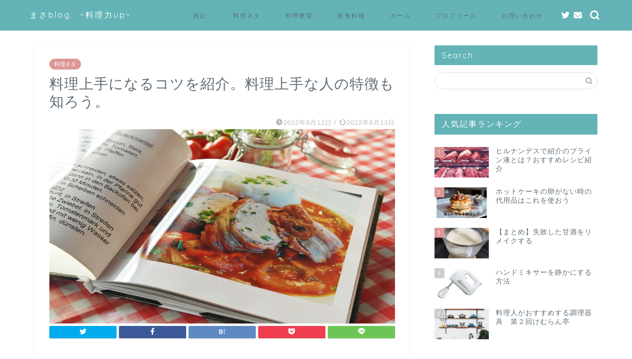

--- FILE ---
content_type: text/html; charset=UTF-8
request_url: https://masanaga555.com/here-are-some-tips-to-become-a-good-cook
body_size: 21707
content:
<!DOCTYPE html>
<html lang="ja">
<head prefix="og: http://ogp.me/ns# fb: http://ogp.me/ns/fb# article: http://ogp.me/ns/article#">
<meta charset="utf-8">
<meta http-equiv="X-UA-Compatible" content="IE=edge">
<meta name="viewport" content="width=device-width, initial-scale=1">
<!-- ここからOGP -->
<meta property="og:type" content="blog">
<meta property="og:title" content="料理上手になるコツを紹介。料理上手な人の特徴も知ろう。｜まさBlog "> 
<meta property="og:url" content="https://masanaga555.com/here-are-some-tips-to-become-a-good-cook"> 
<meta property="og:description" content="１日のライフワークの締めとして重要な『食欲を満たす』という行為、満足した食生活を満たせていますか？
あなたが、もし満たせていない場合や料理上手になりたい、と少しでも思った方は参考にしてみてください。"> 
<meta property="og:image" content="https://masanaga555.com/wp-content/uploads/2022/08/cookbook-746005_1280-1.jpg">
<meta property="og:site_name" content="まさBlog ">
<meta property="fb:admins" content="">
<meta name="twitter:card" content="summary">
<meta name="twitter:site" content="@masanaga_555">
<!-- ここまでOGP --> 

<meta name="description" itemprop="description" content="１日のライフワークの締めとして重要な『食欲を満たす』という行為、満足した食生活を満たせていますか？
あなたが、もし満たせていない場合や料理上手になりたい、と少しでも思った方は参考にしてみてください。" >
<meta name="keywords" itemprop="keywords" content="料理 上手 コツ　" >
<link rel="shortcut icon" href="https://masanaga555.com/wp-content/themes/jin/favicon.ico">

<title>料理上手になるコツを紹介。料理上手な人の特徴も知ろう。｜まさBlog</title>
<meta name='robots' content='max-image-preview:large' />
<link rel='dns-prefetch' href='//www.google.com' />
<link rel='dns-prefetch' href='//ajax.googleapis.com' />
<link rel='dns-prefetch' href='//cdnjs.cloudflare.com' />
<link rel='dns-prefetch' href='//use.fontawesome.com' />
<link rel='dns-prefetch' href='//s.w.org' />
<link rel="alternate" type="application/rss+xml" title="まさBlog  &raquo; フィード" href="https://masanaga555.com/feed" />
<link rel="alternate" type="application/rss+xml" title="まさBlog  &raquo; コメントフィード" href="https://masanaga555.com/comments/feed" />
<link rel="alternate" type="application/rss+xml" title="まさBlog  &raquo; 料理上手になるコツを紹介。料理上手な人の特徴も知ろう。 のコメントのフィード" href="https://masanaga555.com/here-are-some-tips-to-become-a-good-cook/feed" />
<script type="text/javascript">
window._wpemojiSettings = {"baseUrl":"https:\/\/s.w.org\/images\/core\/emoji\/13.1.0\/72x72\/","ext":".png","svgUrl":"https:\/\/s.w.org\/images\/core\/emoji\/13.1.0\/svg\/","svgExt":".svg","source":{"concatemoji":"https:\/\/masanaga555.com\/wp-includes\/js\/wp-emoji-release.min.js?ver=5.9.12"}};
/*! This file is auto-generated */
!function(e,a,t){var n,r,o,i=a.createElement("canvas"),p=i.getContext&&i.getContext("2d");function s(e,t){var a=String.fromCharCode;p.clearRect(0,0,i.width,i.height),p.fillText(a.apply(this,e),0,0);e=i.toDataURL();return p.clearRect(0,0,i.width,i.height),p.fillText(a.apply(this,t),0,0),e===i.toDataURL()}function c(e){var t=a.createElement("script");t.src=e,t.defer=t.type="text/javascript",a.getElementsByTagName("head")[0].appendChild(t)}for(o=Array("flag","emoji"),t.supports={everything:!0,everythingExceptFlag:!0},r=0;r<o.length;r++)t.supports[o[r]]=function(e){if(!p||!p.fillText)return!1;switch(p.textBaseline="top",p.font="600 32px Arial",e){case"flag":return s([127987,65039,8205,9895,65039],[127987,65039,8203,9895,65039])?!1:!s([55356,56826,55356,56819],[55356,56826,8203,55356,56819])&&!s([55356,57332,56128,56423,56128,56418,56128,56421,56128,56430,56128,56423,56128,56447],[55356,57332,8203,56128,56423,8203,56128,56418,8203,56128,56421,8203,56128,56430,8203,56128,56423,8203,56128,56447]);case"emoji":return!s([10084,65039,8205,55357,56613],[10084,65039,8203,55357,56613])}return!1}(o[r]),t.supports.everything=t.supports.everything&&t.supports[o[r]],"flag"!==o[r]&&(t.supports.everythingExceptFlag=t.supports.everythingExceptFlag&&t.supports[o[r]]);t.supports.everythingExceptFlag=t.supports.everythingExceptFlag&&!t.supports.flag,t.DOMReady=!1,t.readyCallback=function(){t.DOMReady=!0},t.supports.everything||(n=function(){t.readyCallback()},a.addEventListener?(a.addEventListener("DOMContentLoaded",n,!1),e.addEventListener("load",n,!1)):(e.attachEvent("onload",n),a.attachEvent("onreadystatechange",function(){"complete"===a.readyState&&t.readyCallback()})),(n=t.source||{}).concatemoji?c(n.concatemoji):n.wpemoji&&n.twemoji&&(c(n.twemoji),c(n.wpemoji)))}(window,document,window._wpemojiSettings);
</script>
<style type="text/css">
img.wp-smiley,
img.emoji {
	display: inline !important;
	border: none !important;
	box-shadow: none !important;
	height: 1em !important;
	width: 1em !important;
	margin: 0 0.07em !important;
	vertical-align: -0.1em !important;
	background: none !important;
	padding: 0 !important;
}
</style>
	<link rel='stylesheet' id='rtoc_style-css'  href='https://masanaga555.com/wp-content/plugins/rich-table-of-content/css/rtoc_style.css?ver=5.9.12' type='text/css' media='all' />
<link rel='stylesheet' id='wp-block-library-css'  href='https://masanaga555.com/wp-includes/css/dist/block-library/style.min.css?ver=5.9.12' type='text/css' media='all' />
<style id='global-styles-inline-css' type='text/css'>
body{--wp--preset--color--black: #000000;--wp--preset--color--cyan-bluish-gray: #abb8c3;--wp--preset--color--white: #ffffff;--wp--preset--color--pale-pink: #f78da7;--wp--preset--color--vivid-red: #cf2e2e;--wp--preset--color--luminous-vivid-orange: #ff6900;--wp--preset--color--luminous-vivid-amber: #fcb900;--wp--preset--color--light-green-cyan: #7bdcb5;--wp--preset--color--vivid-green-cyan: #00d084;--wp--preset--color--pale-cyan-blue: #8ed1fc;--wp--preset--color--vivid-cyan-blue: #0693e3;--wp--preset--color--vivid-purple: #9b51e0;--wp--preset--gradient--vivid-cyan-blue-to-vivid-purple: linear-gradient(135deg,rgba(6,147,227,1) 0%,rgb(155,81,224) 100%);--wp--preset--gradient--light-green-cyan-to-vivid-green-cyan: linear-gradient(135deg,rgb(122,220,180) 0%,rgb(0,208,130) 100%);--wp--preset--gradient--luminous-vivid-amber-to-luminous-vivid-orange: linear-gradient(135deg,rgba(252,185,0,1) 0%,rgba(255,105,0,1) 100%);--wp--preset--gradient--luminous-vivid-orange-to-vivid-red: linear-gradient(135deg,rgba(255,105,0,1) 0%,rgb(207,46,46) 100%);--wp--preset--gradient--very-light-gray-to-cyan-bluish-gray: linear-gradient(135deg,rgb(238,238,238) 0%,rgb(169,184,195) 100%);--wp--preset--gradient--cool-to-warm-spectrum: linear-gradient(135deg,rgb(74,234,220) 0%,rgb(151,120,209) 20%,rgb(207,42,186) 40%,rgb(238,44,130) 60%,rgb(251,105,98) 80%,rgb(254,248,76) 100%);--wp--preset--gradient--blush-light-purple: linear-gradient(135deg,rgb(255,206,236) 0%,rgb(152,150,240) 100%);--wp--preset--gradient--blush-bordeaux: linear-gradient(135deg,rgb(254,205,165) 0%,rgb(254,45,45) 50%,rgb(107,0,62) 100%);--wp--preset--gradient--luminous-dusk: linear-gradient(135deg,rgb(255,203,112) 0%,rgb(199,81,192) 50%,rgb(65,88,208) 100%);--wp--preset--gradient--pale-ocean: linear-gradient(135deg,rgb(255,245,203) 0%,rgb(182,227,212) 50%,rgb(51,167,181) 100%);--wp--preset--gradient--electric-grass: linear-gradient(135deg,rgb(202,248,128) 0%,rgb(113,206,126) 100%);--wp--preset--gradient--midnight: linear-gradient(135deg,rgb(2,3,129) 0%,rgb(40,116,252) 100%);--wp--preset--duotone--dark-grayscale: url('#wp-duotone-dark-grayscale');--wp--preset--duotone--grayscale: url('#wp-duotone-grayscale');--wp--preset--duotone--purple-yellow: url('#wp-duotone-purple-yellow');--wp--preset--duotone--blue-red: url('#wp-duotone-blue-red');--wp--preset--duotone--midnight: url('#wp-duotone-midnight');--wp--preset--duotone--magenta-yellow: url('#wp-duotone-magenta-yellow');--wp--preset--duotone--purple-green: url('#wp-duotone-purple-green');--wp--preset--duotone--blue-orange: url('#wp-duotone-blue-orange');--wp--preset--font-size--small: 13px;--wp--preset--font-size--medium: 20px;--wp--preset--font-size--large: 36px;--wp--preset--font-size--x-large: 42px;}.has-black-color{color: var(--wp--preset--color--black) !important;}.has-cyan-bluish-gray-color{color: var(--wp--preset--color--cyan-bluish-gray) !important;}.has-white-color{color: var(--wp--preset--color--white) !important;}.has-pale-pink-color{color: var(--wp--preset--color--pale-pink) !important;}.has-vivid-red-color{color: var(--wp--preset--color--vivid-red) !important;}.has-luminous-vivid-orange-color{color: var(--wp--preset--color--luminous-vivid-orange) !important;}.has-luminous-vivid-amber-color{color: var(--wp--preset--color--luminous-vivid-amber) !important;}.has-light-green-cyan-color{color: var(--wp--preset--color--light-green-cyan) !important;}.has-vivid-green-cyan-color{color: var(--wp--preset--color--vivid-green-cyan) !important;}.has-pale-cyan-blue-color{color: var(--wp--preset--color--pale-cyan-blue) !important;}.has-vivid-cyan-blue-color{color: var(--wp--preset--color--vivid-cyan-blue) !important;}.has-vivid-purple-color{color: var(--wp--preset--color--vivid-purple) !important;}.has-black-background-color{background-color: var(--wp--preset--color--black) !important;}.has-cyan-bluish-gray-background-color{background-color: var(--wp--preset--color--cyan-bluish-gray) !important;}.has-white-background-color{background-color: var(--wp--preset--color--white) !important;}.has-pale-pink-background-color{background-color: var(--wp--preset--color--pale-pink) !important;}.has-vivid-red-background-color{background-color: var(--wp--preset--color--vivid-red) !important;}.has-luminous-vivid-orange-background-color{background-color: var(--wp--preset--color--luminous-vivid-orange) !important;}.has-luminous-vivid-amber-background-color{background-color: var(--wp--preset--color--luminous-vivid-amber) !important;}.has-light-green-cyan-background-color{background-color: var(--wp--preset--color--light-green-cyan) !important;}.has-vivid-green-cyan-background-color{background-color: var(--wp--preset--color--vivid-green-cyan) !important;}.has-pale-cyan-blue-background-color{background-color: var(--wp--preset--color--pale-cyan-blue) !important;}.has-vivid-cyan-blue-background-color{background-color: var(--wp--preset--color--vivid-cyan-blue) !important;}.has-vivid-purple-background-color{background-color: var(--wp--preset--color--vivid-purple) !important;}.has-black-border-color{border-color: var(--wp--preset--color--black) !important;}.has-cyan-bluish-gray-border-color{border-color: var(--wp--preset--color--cyan-bluish-gray) !important;}.has-white-border-color{border-color: var(--wp--preset--color--white) !important;}.has-pale-pink-border-color{border-color: var(--wp--preset--color--pale-pink) !important;}.has-vivid-red-border-color{border-color: var(--wp--preset--color--vivid-red) !important;}.has-luminous-vivid-orange-border-color{border-color: var(--wp--preset--color--luminous-vivid-orange) !important;}.has-luminous-vivid-amber-border-color{border-color: var(--wp--preset--color--luminous-vivid-amber) !important;}.has-light-green-cyan-border-color{border-color: var(--wp--preset--color--light-green-cyan) !important;}.has-vivid-green-cyan-border-color{border-color: var(--wp--preset--color--vivid-green-cyan) !important;}.has-pale-cyan-blue-border-color{border-color: var(--wp--preset--color--pale-cyan-blue) !important;}.has-vivid-cyan-blue-border-color{border-color: var(--wp--preset--color--vivid-cyan-blue) !important;}.has-vivid-purple-border-color{border-color: var(--wp--preset--color--vivid-purple) !important;}.has-vivid-cyan-blue-to-vivid-purple-gradient-background{background: var(--wp--preset--gradient--vivid-cyan-blue-to-vivid-purple) !important;}.has-light-green-cyan-to-vivid-green-cyan-gradient-background{background: var(--wp--preset--gradient--light-green-cyan-to-vivid-green-cyan) !important;}.has-luminous-vivid-amber-to-luminous-vivid-orange-gradient-background{background: var(--wp--preset--gradient--luminous-vivid-amber-to-luminous-vivid-orange) !important;}.has-luminous-vivid-orange-to-vivid-red-gradient-background{background: var(--wp--preset--gradient--luminous-vivid-orange-to-vivid-red) !important;}.has-very-light-gray-to-cyan-bluish-gray-gradient-background{background: var(--wp--preset--gradient--very-light-gray-to-cyan-bluish-gray) !important;}.has-cool-to-warm-spectrum-gradient-background{background: var(--wp--preset--gradient--cool-to-warm-spectrum) !important;}.has-blush-light-purple-gradient-background{background: var(--wp--preset--gradient--blush-light-purple) !important;}.has-blush-bordeaux-gradient-background{background: var(--wp--preset--gradient--blush-bordeaux) !important;}.has-luminous-dusk-gradient-background{background: var(--wp--preset--gradient--luminous-dusk) !important;}.has-pale-ocean-gradient-background{background: var(--wp--preset--gradient--pale-ocean) !important;}.has-electric-grass-gradient-background{background: var(--wp--preset--gradient--electric-grass) !important;}.has-midnight-gradient-background{background: var(--wp--preset--gradient--midnight) !important;}.has-small-font-size{font-size: var(--wp--preset--font-size--small) !important;}.has-medium-font-size{font-size: var(--wp--preset--font-size--medium) !important;}.has-large-font-size{font-size: var(--wp--preset--font-size--large) !important;}.has-x-large-font-size{font-size: var(--wp--preset--font-size--x-large) !important;}
</style>
<link rel='stylesheet' id='contact-form-7-css'  href='https://masanaga555.com/wp-content/plugins/contact-form-7/includes/css/styles.css?ver=5.5.6' type='text/css' media='all' />
<link rel='stylesheet' id='theme-style-css'  href='https://masanaga555.com/wp-content/themes/jin/style.css?ver=5.9.12' type='text/css' media='all' />
<link rel='stylesheet' id='fontawesome-style-css'  href='https://use.fontawesome.com/releases/v5.6.3/css/all.css?ver=5.9.12' type='text/css' media='all' />
<link rel='stylesheet' id='swiper-style-css'  href='https://cdnjs.cloudflare.com/ajax/libs/Swiper/4.0.7/css/swiper.min.css?ver=5.9.12' type='text/css' media='all' />
<link rel="https://api.w.org/" href="https://masanaga555.com/wp-json/" /><link rel="alternate" type="application/json" href="https://masanaga555.com/wp-json/wp/v2/posts/2237" /><link rel="canonical" href="https://masanaga555.com/here-are-some-tips-to-become-a-good-cook" />
<link rel='shortlink' href='https://masanaga555.com/?p=2237' />
<link rel="alternate" type="application/json+oembed" href="https://masanaga555.com/wp-json/oembed/1.0/embed?url=https%3A%2F%2Fmasanaga555.com%2Fhere-are-some-tips-to-become-a-good-cook" />
<link rel="alternate" type="text/xml+oembed" href="https://masanaga555.com/wp-json/oembed/1.0/embed?url=https%3A%2F%2Fmasanaga555.com%2Fhere-are-some-tips-to-become-a-good-cook&#038;format=xml" />
<meta name="generator" content="Site Kit by Google 1.71.0" />	<style type="text/css">
		#wrapper{
							background-color: #ffffff;
				background-image: url();
					}
		.related-entry-headline-text span:before,
		#comment-title span:before,
		#reply-title span:before{
			background-color: #64b4b7;
			border-color: #64b4b7!important;
		}
		
		#breadcrumb:after,
		#page-top a{	
			background-color: #5e6c77;
		}
				#footer-widget-area{
			background-color: #5e6c77;
			border: none!important;
		}
		.footer-inner a
		#copyright,
		#copyright-center{
			border-color: taransparent!important;
			color: #5e6c77!important;
		}
				.page-top-footer a{
			color: #5e6c77!important;
		}
				#breadcrumb ul li,
		#breadcrumb ul li a{
			color: #5e6c77!important;
		}
		
		body,
		a,
		a:link,
		a:visited,
		.my-profile,
		.widgettitle,
		.tabBtn-mag label{
			color: #5e6c77;
		}
		a:hover{
			color: #ff6768;
		}
						.widget_nav_menu ul > li > a:before,
		.widget_categories ul > li > a:before,
		.widget_pages ul > li > a:before,
		.widget_recent_entries ul > li > a:before,
		.widget_archive ul > li > a:before,
		.widget_archive form:after,
		.widget_categories form:after,
		.widget_nav_menu ul > li > ul.sub-menu > li > a:before,
		.widget_categories ul > li > .children > li > a:before,
		.widget_pages ul > li > .children > li > a:before,
		.widget_nav_menu ul > li > ul.sub-menu > li > ul.sub-menu li > a:before,
		.widget_categories ul > li > .children > li > .children li > a:before,
		.widget_pages ul > li > .children > li > .children li > a:before{
			color: #64b4b7;
		}
		.widget_nav_menu ul .sub-menu .sub-menu li a:before{
			background-color: #5e6c77!important;
		}
		footer .footer-widget,
		footer .footer-widget a,
		footer .footer-widget ul li,
		.footer-widget.widget_nav_menu ul > li > a:before,
		.footer-widget.widget_categories ul > li > a:before,
		.footer-widget.widget_recent_entries ul > li > a:before,
		.footer-widget.widget_pages ul > li > a:before,
		.footer-widget.widget_archive ul > li > a:before,
		footer .widget_tag_cloud .tagcloud a:before{
			color: #fff!important;
			border-color: #fff!important;
		}
		footer .footer-widget .widgettitle{
			color: #fff!important;
			border-color: #dd9696!important;
		}
		footer .widget_nav_menu ul .children .children li a:before,
		footer .widget_categories ul .children .children li a:before,
		footer .widget_nav_menu ul .sub-menu .sub-menu li a:before{
			background-color: #fff!important;
		}
		#drawernav a:hover,
		.post-list-title,
		#prev-next p,
		#toc_container .toc_list li a{
			color: #5e6c77!important;
		}
		
		#header-box{
			background-color: #64b4b7;
		}
						@media (min-width: 768px) {
		#header-box .header-box10-bg:before,
		#header-box .header-box11-bg:before{
			border-radius: 2px;
		}
		}
										@media (min-width: 768px) {
			.top-image-meta{
				margin-top: calc(20px - 30px);
			}
		}
		@media (min-width: 1200px) {
			.top-image-meta{
				margin-top: calc(20px);
			}
		}
				.pickup-contents:before{
			background-color: #64b4b7!important;
		}
		
		.main-image-text{
			color: #5e6c77;
		}
		.main-image-text-sub{
			color: #5e6c77;
		}
		
				@media (min-width: 481px) {
			#site-info{
				padding-top: 20px!important;
				padding-bottom: 20px!important;
			}
		}
		
		#site-info span a{
			color: #ffffff!important;
		}
		
				#headmenu .headsns .line a svg{
			fill: #ffffff!important;
		}
		#headmenu .headsns a,
		#headmenu{
			color: #ffffff!important;
			border-color:#ffffff!important;
		}
						.profile-follow .line-sns a svg{
			fill: #64b4b7!important;
		}
		.profile-follow .line-sns a:hover svg{
			fill: #dd9696!important;
		}
		.profile-follow a{
			color: #64b4b7!important;
			border-color:#64b4b7!important;
		}
		.profile-follow a:hover,
		#headmenu .headsns a:hover{
			color:#dd9696!important;
			border-color:#dd9696!important;
		}
				.search-box:hover{
			color:#dd9696!important;
			border-color:#dd9696!important;
		}
				#header #headmenu .headsns .line a:hover svg{
			fill:#dd9696!important;
		}
		.cps-icon-bar,
		#navtoggle:checked + .sp-menu-open .cps-icon-bar{
			background-color: #ffffff;
		}
		#nav-container{
			background-color: #ffffff;
		}
		.menu-box .menu-item svg{
			fill:#5e6c77;
		}
		#drawernav ul.menu-box > li > a,
		#drawernav2 ul.menu-box > li > a,
		#drawernav3 ul.menu-box > li > a,
		#drawernav4 ul.menu-box > li > a,
		#drawernav5 ul.menu-box > li > a,
		#drawernav ul.menu-box > li.menu-item-has-children:after,
		#drawernav2 ul.menu-box > li.menu-item-has-children:after,
		#drawernav3 ul.menu-box > li.menu-item-has-children:after,
		#drawernav4 ul.menu-box > li.menu-item-has-children:after,
		#drawernav5 ul.menu-box > li.menu-item-has-children:after{
			color: #5e6c77!important;
		}
		#drawernav ul.menu-box li a,
		#drawernav2 ul.menu-box li a,
		#drawernav3 ul.menu-box li a,
		#drawernav4 ul.menu-box li a,
		#drawernav5 ul.menu-box li a{
			font-size: 12px!important;
		}
		#drawernav3 ul.menu-box > li{
			color: #5e6c77!important;
		}
		#drawernav4 .menu-box > .menu-item > a:after,
		#drawernav3 .menu-box > .menu-item > a:after,
		#drawernav .menu-box > .menu-item > a:after{
			background-color: #5e6c77!important;
		}
		#drawernav2 .menu-box > .menu-item:hover,
		#drawernav5 .menu-box > .menu-item:hover{
			border-top-color: #64b4b7!important;
		}
				.cps-info-bar a{
			background-color: #cc5184!important;
		}
				@media (min-width: 768px) {
			.post-list-mag .post-list-item:not(:nth-child(2n)){
				margin-right: 2.6%;
			}
		}
				@media (min-width: 768px) {
			#tab-1:checked ~ .tabBtn-mag li [for="tab-1"]:after,
			#tab-2:checked ~ .tabBtn-mag li [for="tab-2"]:after,
			#tab-3:checked ~ .tabBtn-mag li [for="tab-3"]:after,
			#tab-4:checked ~ .tabBtn-mag li [for="tab-4"]:after{
				border-top-color: #64b4b7!important;
			}
			.tabBtn-mag label{
				border-bottom-color: #64b4b7!important;
			}
		}
		#tab-1:checked ~ .tabBtn-mag li [for="tab-1"],
		#tab-2:checked ~ .tabBtn-mag li [for="tab-2"],
		#tab-3:checked ~ .tabBtn-mag li [for="tab-3"],
		#tab-4:checked ~ .tabBtn-mag li [for="tab-4"],
		#prev-next a.next:after,
		#prev-next a.prev:after,
		.more-cat-button a:hover span:before{
			background-color: #64b4b7!important;
		}
		

		.swiper-slide .post-list-cat,
		.post-list-mag .post-list-cat,
		.post-list-mag3col .post-list-cat,
		.post-list-mag-sp1col .post-list-cat,
		.swiper-pagination-bullet-active,
		.pickup-cat,
		.post-list .post-list-cat,
		#breadcrumb .bcHome a:hover span:before,
		.popular-item:nth-child(1) .pop-num,
		.popular-item:nth-child(2) .pop-num,
		.popular-item:nth-child(3) .pop-num{
			background-color: #dd9696!important;
		}
		.sidebar-btn a,
		.profile-sns-menu{
			background-color: #dd9696!important;
		}
		.sp-sns-menu a,
		.pickup-contents-box a:hover .pickup-title{
			border-color: #64b4b7!important;
			color: #64b4b7!important;
		}
				.pro-line svg{
			fill: #64b4b7!important;
		}
		.cps-post-cat a,
		.meta-cat,
		.popular-cat{
			background-color: #dd9696!important;
			border-color: #dd9696!important;
		}
		.tagicon,
		.tag-box a,
		#toc_container .toc_list > li,
		#toc_container .toc_title{
			color: #64b4b7!important;
		}
		.widget_tag_cloud a::before{
			color: #5e6c77!important;
		}
		.tag-box a,
		#toc_container:before{
			border-color: #64b4b7!important;
		}
		.cps-post-cat a:hover{
			color: #ff6768!important;
		}
		.pagination li:not([class*="current"]) a:hover,
		.widget_tag_cloud a:hover{
			background-color: #64b4b7!important;
		}
		.pagination li:not([class*="current"]) a:hover{
			opacity: 0.5!important;
		}
		.pagination li.current a{
			background-color: #64b4b7!important;
			border-color: #64b4b7!important;
		}
		.nextpage a:hover span {
			color: #64b4b7!important;
			border-color: #64b4b7!important;
		}
		.cta-content:before{
			background-color: #2294d6!important;
		}
		.cta-text,
		.info-title{
			color: #877179!important;
		}
		#footer-widget-area.footer_style1 .widgettitle{
			border-color: #dd9696!important;
		}
		.sidebar_style1 .widgettitle,
		.sidebar_style5 .widgettitle{
			border-color: #64b4b7!important;
		}
		.sidebar_style2 .widgettitle,
		.sidebar_style4 .widgettitle,
		.sidebar_style6 .widgettitle,
		#home-bottom-widget .widgettitle,
		#home-top-widget .widgettitle,
		#post-bottom-widget .widgettitle,
		#post-top-widget .widgettitle{
			background-color: #64b4b7!important;
		}
		#home-bottom-widget .widget_search .search-box input[type="submit"],
		#home-top-widget .widget_search .search-box input[type="submit"],
		#post-bottom-widget .widget_search .search-box input[type="submit"],
		#post-top-widget .widget_search .search-box input[type="submit"]{
			background-color: #dd9696!important;
		}
		
		.tn-logo-size{
			font-size: 120%!important;
		}
		@media (min-width: 481px) {
		.tn-logo-size img{
			width: calc(120%*0.5)!important;
		}
		}
		@media (min-width: 768px) {
		.tn-logo-size img{
			width: calc(120%*2.2)!important;
		}
		}
		@media (min-width: 1200px) {
		.tn-logo-size img{
			width: 120%!important;
		}
		}
		.sp-logo-size{
			font-size: 120%!important;
		}
		.sp-logo-size img{
			width: 120%!important;
		}
				.cps-post-main ul > li:before,
		.cps-post-main ol > li:before{
			background-color: #dd9696!important;
		}
		.profile-card .profile-title{
			background-color: #64b4b7!important;
		}
		.profile-card{
			border-color: #64b4b7!important;
		}
		.cps-post-main a{
			color:#2276bf;
		}
		.cps-post-main .marker{
			background: -webkit-linear-gradient( transparent 60%, #ffe2e2 0% ) ;
			background: linear-gradient( transparent 60%, #ffe2e2 0% ) ;
		}
		.cps-post-main .marker2{
			background: -webkit-linear-gradient( transparent 80%, #a3a3a3 0% ) ;
			background: linear-gradient( transparent 80%, #a3a3a3 0% ) ;
		}
		.cps-post-main .jic-sc{
			color:#e9546b;
		}
		
		
		.simple-box1{
			border-color:#51a5d6!important;
		}
		.simple-box2{
			border-color:#f2bf7d!important;
		}
		.simple-box3{
			border-color:#2294d6!important;
		}
		.simple-box4{
			border-color:#7badd8!important;
		}
		.simple-box4:before{
			background-color: #7badd8;
		}
		.simple-box5{
			border-color:#e896c7!important;
		}
		.simple-box5:before{
			background-color: #e896c7;
		}
		.simple-box6{
			background-color:#fffdef!important;
		}
		.simple-box7{
			border-color:#def1f9!important;
		}
		.simple-box7:before{
			background-color:#def1f9!important;
		}
		.simple-box8{
			border-color:#96ddc1!important;
		}
		.simple-box8:before{
			background-color:#96ddc1!important;
		}
		.simple-box9:before{
			background-color:#e1c0e8!important;
		}
				.simple-box9:after{
			border-color:#e1c0e8 #e1c0e8 #fff #fff!important;
		}
				
		.kaisetsu-box1:before,
		.kaisetsu-box1-title{
			background-color:#ffb49e!important;
		}
		.kaisetsu-box2{
			border-color:#68d6cb!important;
		}
		.kaisetsu-box2-title{
			background-color:#68d6cb!important;
		}
		.kaisetsu-box4{
			border-color:#ea91a9!important;
		}
		.kaisetsu-box4-title{
			background-color:#ea91a9!important;
		}
		.kaisetsu-box5:before{
			background-color:#57b3ba!important;
		}
		.kaisetsu-box5-title{
			background-color:#57b3ba!important;
		}
		
		.concept-box1{
			border-color:#85db8f!important;
		}
		.concept-box1:after{
			background-color:#85db8f!important;
		}
		.concept-box1:before{
			content:"ポイント"!important;
			color:#85db8f!important;
		}
		.concept-box2{
			border-color:#f7cf6a!important;
		}
		.concept-box2:after{
			background-color:#f7cf6a!important;
		}
		.concept-box2:before{
			content:"注意点"!important;
			color:#f7cf6a!important;
		}
		.concept-box3{
			border-color:#86cee8!important;
		}
		.concept-box3:after{
			background-color:#86cee8!important;
		}
		.concept-box3:before{
			content:"良い例"!important;
			color:#86cee8!important;
		}
		.concept-box4{
			border-color:#ed8989!important;
		}
		.concept-box4:after{
			background-color:#ed8989!important;
		}
		.concept-box4:before{
			content:"悪い例"!important;
			color:#ed8989!important;
		}
		.concept-box5{
			border-color:#9e9e9e!important;
		}
		.concept-box5:after{
			background-color:#9e9e9e!important;
		}
		.concept-box5:before{
			content:"参考"!important;
			color:#9e9e9e!important;
		}
		.concept-box6{
			border-color:#8eaced!important;
		}
		.concept-box6:after{
			background-color:#8eaced!important;
		}
		.concept-box6:before{
			content:"メモ"!important;
			color:#8eaced!important;
		}
		
		.innerlink-box1,
		.blog-card{
			border-color:#ff6868!important;
		}
		.innerlink-box1-title{
			background-color:#ff6868!important;
			border-color:#ff6868!important;
		}
		.innerlink-box1:before,
		.blog-card-hl-box{
			background-color:#ff6868!important;
		}
				
		.jin-ac-box01-title::after{
			color: #64b4b7;
		}
		
		.color-button01 a,
		.color-button01 a:hover,
		.color-button01:before{
			background-color: #2294d6!important;
		}
		.top-image-btn-color a,
		.top-image-btn-color a:hover,
		.top-image-btn-color:before{
			background-color: #ffcd44!important;
		}
		.color-button02 a,
		.color-button02 a:hover,
		.color-button02:before{
			background-color: #ff6868!important;
		}
		
		.color-button01-big a,
		.color-button01-big a:hover,
		.color-button01-big:before{
			background-color: #ff6768!important;
		}
		.color-button01-big a,
		.color-button01-big:before{
			border-radius: 5px!important;
		}
		.color-button01-big a{
			padding-top: 20px!important;
			padding-bottom: 20px!important;
		}
		
		.color-button02-big a,
		.color-button02-big a:hover,
		.color-button02-big:before{
			background-color: #3b9dd6!important;
		}
		.color-button02-big a,
		.color-button02-big:before{
			border-radius: 40px!important;
		}
		.color-button02-big a{
			padding-top: 20px!important;
			padding-bottom: 20px!important;
		}
				.color-button01-big{
			width: 75%!important;
		}
		.color-button02-big{
			width: 75%!important;
		}
				
		
					.top-image-btn-color a:hover,
			.color-button01 a:hover,
			.color-button02 a:hover,
			.color-button01-big a:hover,
			.color-button02-big a:hover{
				opacity: 1;
			}
				
		.h2-style01 h2,
		.h2-style02 h2:before,
		.h2-style03 h2,
		.h2-style04 h2:before,
		.h2-style05 h2,
		.h2-style07 h2:before,
		.h2-style07 h2:after,
		.h3-style03 h3:before,
		.h3-style02 h3:before,
		.h3-style05 h3:before,
		.h3-style07 h3:before,
		.h2-style08 h2:after,
		.h2-style10 h2:before,
		.h2-style10 h2:after,
		.h3-style02 h3:after,
		.h4-style02 h4:before{
			background-color: #64b4b7!important;
		}
		.h3-style01 h3,
		.h3-style04 h3,
		.h3-style05 h3,
		.h3-style06 h3,
		.h4-style01 h4,
		.h2-style02 h2,
		.h2-style08 h2,
		.h2-style08 h2:before,
		.h2-style09 h2,
		.h4-style03 h4{
			border-color: #64b4b7!important;
		}
		.h2-style05 h2:before{
			border-top-color: #64b4b7!important;
		}
		.h2-style06 h2:before,
		.sidebar_style3 .widgettitle:after{
			background-image: linear-gradient(
				-45deg,
				transparent 25%,
				#64b4b7 25%,
				#64b4b7 50%,
				transparent 50%,
				transparent 75%,
				#64b4b7 75%,
				#64b4b7			);
		}
				.jin-h2-icons.h2-style02 h2 .jic:before,
		.jin-h2-icons.h2-style04 h2 .jic:before,
		.jin-h2-icons.h2-style06 h2 .jic:before,
		.jin-h2-icons.h2-style07 h2 .jic:before,
		.jin-h2-icons.h2-style08 h2 .jic:before,
		.jin-h2-icons.h2-style09 h2 .jic:before,
		.jin-h2-icons.h2-style10 h2 .jic:before,
		.jin-h3-icons.h3-style01 h3 .jic:before,
		.jin-h3-icons.h3-style02 h3 .jic:before,
		.jin-h3-icons.h3-style03 h3 .jic:before,
		.jin-h3-icons.h3-style04 h3 .jic:before,
		.jin-h3-icons.h3-style05 h3 .jic:before,
		.jin-h3-icons.h3-style06 h3 .jic:before,
		.jin-h3-icons.h3-style07 h3 .jic:before,
		.jin-h4-icons.h4-style01 h4 .jic:before,
		.jin-h4-icons.h4-style02 h4 .jic:before,
		.jin-h4-icons.h4-style03 h4 .jic:before,
		.jin-h4-icons.h4-style04 h4 .jic:before{
			color:#64b4b7;
		}
		
		@media all and (-ms-high-contrast:none){
			*::-ms-backdrop, .color-button01:before,
			.color-button02:before,
			.color-button01-big:before,
			.color-button02-big:before{
				background-color: #595857!important;
			}
		}
		
		.jin-lp-h2 h2,
		.jin-lp-h2 h2{
			background-color: transparent!important;
			border-color: transparent!important;
			color: #5e6c77!important;
		}
		.jincolumn-h3style2{
			border-color:#64b4b7!important;
		}
		.jinlph2-style1 h2:first-letter{
			color:#64b4b7!important;
		}
		.jinlph2-style2 h2,
		.jinlph2-style3 h2{
			border-color:#64b4b7!important;
		}
		.jin-photo-title .jin-fusen1-down,
		.jin-photo-title .jin-fusen1-even,
		.jin-photo-title .jin-fusen1-up{
			border-left-color:#64b4b7;
		}
		.jin-photo-title .jin-fusen2,
		.jin-photo-title .jin-fusen3{
			background-color:#64b4b7;
		}
		.jin-photo-title .jin-fusen2:before,
		.jin-photo-title .jin-fusen3:before {
			border-top-color: #64b4b7;
		}
		.has-huge-font-size{
			font-size:42px!important;
		}
		.has-large-font-size{
			font-size:36px!important;
		}
		.has-medium-font-size{
			font-size:20px!important;
		}
		.has-normal-font-size{
			font-size:16px!important;
		}
		.has-small-font-size{
			font-size:13px!important;
		}
		
		
	</style>
	<style type="text/css">
		/*<!-- rtoc -->*/
		.rtoc-mokuji-content {
			background-color: #ffffff;
		}

		.rtoc-mokuji-content.frame1 {
			border: 1px solid #ff7fa1;
		}

		.rtoc-mokuji-content #rtoc-mokuji-title {
			color: #ff7fa1;
		}

		.rtoc-mokuji-content .rtoc-mokuji li>a {
			color: #877179;
		}

		.rtoc-mokuji-content .mokuji_ul.level-1>.rtoc-item::before {
			background-color: #68d6cb !important;
		}

		.rtoc-mokuji-content .mokuji_ul.level-2>.rtoc-item::before {
			background-color: #68d6cb !important;
		}
		.rtoc-mokuji-content.frame2::before, .rtoc-mokuji-content.frame3, .rtoc-mokuji-content.frame4, .rtoc-mokuji-content.frame5{
			border-color:#ff7fa1;
		}
		.rtoc-mokuji-content.frame5::before, .rtoc-mokuji-content.frame5::after{
			background-color:#ff7fa1;
		}

		.cls-1,
		.cls-2 {
			stroke: #ff7fa1;
		}

		.rtoc-mokuji-content .decimal_ol.level-2>.rtoc-item::before,
		.rtoc-mokuji-content .mokuji_ol.level-2>.rtoc-item::before,
		.rtoc-mokuji-content .decimal_ol.level-2 > .rtoc-item::after {
			color: #68d6cb;
			background-color: #68d6cb;
		}
		.rtoc-mokuji-content .rtoc-mokuji.level-1 > .rtoc-item::before{
			color: #68d6cb;
		}

		.rtoc-mokuji-content .decimal_ol>.rtoc-item::after {
			background-color: #68d6cb;
		}

		.rtoc-mokuji-content .decimal_ol>.rtoc-item::before {
			color: #68d6cb;
		}
		/*rtoc_return*/
		#rtoc_return a::before {
			background-image: url(https://masanaga555.com/wp-content/plugins/rich-table-of-content/include/../img/rtoc_return.png);
		}

		#rtoc_return a {
			background-color: #ff7fa1 !important;
		}

		/* アクセントポイント */
		.rtoc-mokuji-content .level-1>.rtoc-item #rtocAC.accent-point::after {
			background-color: #68d6cb;
		}

		.rtoc-mokuji-content .level-2>.rtoc-item #rtocAC.accent-point::after {
			background-color: #68d6cb;
		}
		/* rtoc_addon */
		
	</style>
			<style type="text/css" id="wp-custom-css">
			.proflink a{
	display:block;
	text-align:center;
	padding:7px 10px;
	background:#aaa;/*カラーは変更*/
	width:50%;
	margin:0 auto;
	margin-top:20px;
	border-radius:20px;
	border:3px double #fff;
	font-size:0.65rem;
	color:#fff;
}
.proflink a:hover{
		opacity:0.75;
}
		</style>
			
<!--カエレバCSS-->
<link href="https://masanaga555.com/wp-content/themes/jin/css/kaereba.css" rel="stylesheet" />
<!--アプリーチCSS-->
<link href="https://masanaga555.com/wp-content/themes/jin/css/appreach.css" rel="stylesheet" />


</head>
<body class="post-template-default single single-post postid-2237 single-format-standard" id="nofont-style">
<div id="wrapper">

		
	<div id="scroll-content" class="animate">
	
		<!--ヘッダー-->

					<div id="header-box" class="tn_on header-box animate">
	<div id="header" class="header-type1 header animate">
				
		<div id="site-info" class="ef">
												<span class="tn-logo-size"><a href='https://masanaga555.com/' title='まさBlog ' rel='home'>まさblog　~料理力up~</a></span>
									</div>

				<!--グローバルナビゲーション layout3-->
		<div id="drawernav3" class="ef">
			<nav class="fixed-content ef"><ul class="menu-box"><li class="menu-item menu-item-type-taxonomy menu-item-object-category menu-item-1903"><a href="https://masanaga555.com/category/%e9%9b%91%e8%a8%98"><span><i class="知らなくてもいい情報。知っていると少しだけ賢くなる　そんなゆるーいカテゴリー" aria-hidden="true"></i></span>雑記</a></li>
<li class="menu-item menu-item-type-taxonomy menu-item-object-category current-post-ancestor current-menu-parent current-post-parent menu-item-1906"><a href="https://masanaga555.com/category/%e6%96%99%e7%90%86%e3%83%8d%e3%82%bf"><span><i class="料理の面白ネタや豆知識など知っておくと便利なコーナー" aria-hidden="true"></i></span>料理ネタ</a></li>
<li class="menu-item menu-item-type-taxonomy menu-item-object-category menu-item-1904"><a href="https://masanaga555.com/category/%e3%80%90%e5%88%9d%e5%bf%83%e8%80%85%e5%90%91%e3%81%91%e3%80%91%e6%96%99%e7%90%86%e6%95%99%e5%ae%a4%e3%81%ae%e8%a7%a3%e8%aa%ac">料理教室</a></li>
<li class="menu-item menu-item-type-taxonomy menu-item-object-category menu-item-1905"><a href="https://masanaga555.com/category/food-and-beverage-jobs">飲食転職</a></li>
<li class="menu-item menu-item-type-custom menu-item-object-custom menu-item-home menu-item-1466"><a href="https://masanaga555.com/">ホーム</a></li>
<li class="menu-item menu-item-type-post_type menu-item-object-post menu-item-1465"><a href="https://masanaga555.com/plofile">プロフィール</a></li>
<li class="menu-item menu-item-type-post_type menu-item-object-page menu-item-1464"><a href="https://masanaga555.com/contact">お問い合わせ</a></li>
</ul></nav>		</div>
		<!--グローバルナビゲーション layout3-->
		
	
				<div id="headmenu">
			<span class="headsns tn_sns_on">
									<span class="twitter"><a href="https://twitter.com/masanaga_555"><i class="jic-type jin-ifont-twitter" aria-hidden="true"></i></a></span>
																	
													<span class="jin-contact">
					<a href="https://masanaga555.com/contact"><i class="jic-type jin-ifont-mail" aria-hidden="true"></i></a>
					</span>
					

			</span>
			<span class="headsearch tn_search_on">
				<form class="search-box" role="search" method="get" id="searchform" action="https://masanaga555.com/">
	<input type="search" placeholder="" class="text search-text" value="" name="s" id="s">
	<input type="submit" id="searchsubmit" value="&#xe931;">
</form>
			</span>
		</div>
			</div>
	
		
</div>
	
			
		<!--ヘッダー-->

		<div class="clearfix"></div>

			
														
		
	<div id="contents">

		<!--メインコンテンツ-->
			<main id="main-contents" class="main-contents article_style1 animate" itemprop="mainContentOfPage">
				
								
				<section class="cps-post-box hentry">
																	<article class="cps-post">
							<header class="cps-post-header">
																<span class="cps-post-cat category-%e6%96%99%e7%90%86%e3%83%8d%e3%82%bf" itemprop="keywords"><a href="https://masanaga555.com/category/%e6%96%99%e7%90%86%e3%83%8d%e3%82%bf" style="background-color:!important;">料理ネタ</a></span>
																<h1 class="cps-post-title entry-title" itemprop="headline">料理上手になるコツを紹介。料理上手な人の特徴も知ろう。</h1>
								<div class="cps-post-meta vcard">
									<span class="writer fn" itemprop="author" itemscope itemtype="https://schema.org/Person"><span itemprop="name">masanaga555</span></span>
									<span class="cps-post-date-box">
												<span class="cps-post-date"><i class="jic jin-ifont-watch" aria-hidden="true"></i>&nbsp;<time class="entry-date date published" datetime="2022-08-12T03:32:29+09:00">2022年8月12日</time></span>
	<span class="timeslash"> /</span>
	<time class="entry-date date updated" datetime="2022-08-13T01:36:41+09:00"><span class="cps-post-date"><i class="jic jin-ifont-reload" aria-hidden="true"></i>&nbsp;2022年8月13日</span></time>
										</span>
								</div>
								
							</header>
																																													<div class="cps-post-thumb" itemscope itemtype="https://schema.org/ImageObject">
												<img src="https://masanaga555.com/wp-content/uploads/2022/08/cookbook-746005_1280-1-1280x720.jpg" class="attachment-large_size size-large_size wp-post-image" alt="" width ="700" height ="393" srcset="https://masanaga555.com/wp-content/uploads/2022/08/cookbook-746005_1280-1.jpg 1280w, https://masanaga555.com/wp-content/uploads/2022/08/cookbook-746005_1280-1-500x281.jpg 500w, https://masanaga555.com/wp-content/uploads/2022/08/cookbook-746005_1280-1-800x450.jpg 800w, https://masanaga555.com/wp-content/uploads/2022/08/cookbook-746005_1280-1-300x169.jpg 300w, https://masanaga555.com/wp-content/uploads/2022/08/cookbook-746005_1280-1-768x432.jpg 768w, https://masanaga555.com/wp-content/uploads/2022/08/cookbook-746005_1280-1-320x180.jpg 320w, https://masanaga555.com/wp-content/uploads/2022/08/cookbook-746005_1280-1-640x360.jpg 640w, https://masanaga555.com/wp-content/uploads/2022/08/cookbook-746005_1280-1-1280x720.jpg 856w" sizes="(max-width: 1280px) 100vw, 1280px" />											</div>
																																																										<div class="share-top sns-design-type01">
	<div class="sns-top">
		<ol>
			<!--ツイートボタン-->
							<li class="twitter"><a href="https://twitter.com/share?url=https%3A%2F%2Fmasanaga555.com%2Fhere-are-some-tips-to-become-a-good-cook&text=%E6%96%99%E7%90%86%E4%B8%8A%E6%89%8B%E3%81%AB%E3%81%AA%E3%82%8B%E3%82%B3%E3%83%84%E3%82%92%E7%B4%B9%E4%BB%8B%E3%80%82%E6%96%99%E7%90%86%E4%B8%8A%E6%89%8B%E3%81%AA%E4%BA%BA%E3%81%AE%E7%89%B9%E5%BE%B4%E3%82%82%E7%9F%A5%E3%82%8D%E3%81%86%E3%80%82 - まさBlog&via=masanaga_555&related=masanaga_555"><i class="jic jin-ifont-twitter"></i></a>
				</li>
						<!--Facebookボタン-->
							<li class="facebook">
				<a href="https://www.facebook.com/sharer.php?src=bm&u=https%3A%2F%2Fmasanaga555.com%2Fhere-are-some-tips-to-become-a-good-cook&t=%E6%96%99%E7%90%86%E4%B8%8A%E6%89%8B%E3%81%AB%E3%81%AA%E3%82%8B%E3%82%B3%E3%83%84%E3%82%92%E7%B4%B9%E4%BB%8B%E3%80%82%E6%96%99%E7%90%86%E4%B8%8A%E6%89%8B%E3%81%AA%E4%BA%BA%E3%81%AE%E7%89%B9%E5%BE%B4%E3%82%82%E7%9F%A5%E3%82%8D%E3%81%86%E3%80%82 - まさBlog" onclick="javascript:window.open(this.href, '', 'menubar=no,toolbar=no,resizable=yes,scrollbars=yes,height=300,width=600');return false;"><i class="jic jin-ifont-facebook-t" aria-hidden="true"></i></a>
				</li>
						<!--はてブボタン-->
							<li class="hatebu">
				<a href="https://b.hatena.ne.jp/add?mode=confirm&url=https%3A%2F%2Fmasanaga555.com%2Fhere-are-some-tips-to-become-a-good-cook" onclick="javascript:window.open(this.href, '', 'menubar=no,toolbar=no,resizable=yes,scrollbars=yes,height=400,width=510');return false;" ><i class="font-hatena"></i></a>
				</li>
						<!--Poketボタン-->
							<li class="pocket">
				<a href="https://getpocket.com/edit?url=https%3A%2F%2Fmasanaga555.com%2Fhere-are-some-tips-to-become-a-good-cook&title=%E6%96%99%E7%90%86%E4%B8%8A%E6%89%8B%E3%81%AB%E3%81%AA%E3%82%8B%E3%82%B3%E3%83%84%E3%82%92%E7%B4%B9%E4%BB%8B%E3%80%82%E6%96%99%E7%90%86%E4%B8%8A%E6%89%8B%E3%81%AA%E4%BA%BA%E3%81%AE%E7%89%B9%E5%BE%B4%E3%82%82%E7%9F%A5%E3%82%8D%E3%81%86%E3%80%82 - まさBlog"><i class="jic jin-ifont-pocket" aria-hidden="true"></i></a>
				</li>
							<li class="line">
				<a href="https://line.me/R/msg/text/?https%3A%2F%2Fmasanaga555.com%2Fhere-are-some-tips-to-become-a-good-cook"><i class="jic jin-ifont-line" aria-hidden="true"></i></a>
				</li>
		</ol>
	</div>
</div>
<div class="clearfix"></div>
															
							<div class="cps-post-main-box">
								<div class="cps-post-main jin-h2-icons jin-checkicon-h2 jin-h3-icons jin-checkicon-h3 jin-h4-icons jin-checkcircleicon-h4 h2-style05 h3-style03 h4-style01 entry-content m-size m-size-sp" itemprop="articleBody">

									<div class="clearfix"></div>
										<div class="sponsor-top">スポンサーリンク</div>
				<section class="ad-single ad-top">
					<div class="center-rectangle">
						<script async src="https://pagead2.googlesyndication.com/pagead/js/adsbygoogle.js?client=ca-pub-6979202091906828"
     crossorigin="anonymous"></script>
<!-- ディスプレイ広告 -->
<ins class="adsbygoogle"
     style="display:block"
     data-ad-client="ca-pub-6979202091906828"
     data-ad-slot="4078761481"
     data-ad-format="auto"
     data-full-width-responsive="true"></ins>
<script>
     (adsbygoogle = window.adsbygoogle || []).push({});
</script>					</div>
				</section>
						
									
<p>こんにちは、まさです！</p>



<p>料理上手な人と一緒に生活していると、晩ごはんが楽しみですよね。</p>



<p>１日のライフワークの締めとして重要な『食欲を満たす』という行為、満足した食生活を満たせていますか？</p>



<p>あなたは、料理が得意でしょうか？</p>



<p>もし、得意ではない場合、料理上手になっておきたいところ。損はないですしね。</p>



<div class="wp-block-jin-gb-block-chat-block balloon-box balloon-right clearfix has-93-d-2-f-0-ballon has-e-2-f-6-ff-bgballon"><div class="balloon-icon maru"><img src="https://masanaga555.com/wp-content/uploads/2022/04/cut101-1.webp"/></div><span class="icon-name">まさ</span><div class="balloon-serif"><div class="balloon-content">
<p>自分も料理上手になりたい。と少しでも思った方は参考にしてみてください。</p>
</div></div></div>



<div class="sponsor-h2-center">スポンサーリンク</div><div class="ad-single-h2"><a href="https://px.a8.net/svt/ejp?a8mat=3NNKQL+5FA776+1OK+OG23L" rel="nofollow">
<img border="0" width="300" height="250" alt="" src="https://www27.a8.net/svt/bgt?aid=221129661328&wid=001&eno=01&mid=s00000000218004106000&mc=1"></a>
<img border="0" width="1" height="1" src="https://www10.a8.net/0.gif?a8mat=3NNKQL+5FA776+1OK+OG23L" alt=""></div><div id="rtoc-mokuji-wrapper" class="rtoc-mokuji-content frame4 preset4 animation-fade rtoc_open default" data-id="2237">
			<div id="rtoc-mokuji-title" class="rtoc_left">
			<button class="rtoc_open_close rtoc_open"></button>
			<span>Contents（タップで飛びます）</span>
			</div><ol class="rtoc-mokuji mokuji_ol level-1"><li class="rtoc-item"><a href="#rtoc-1">料理上手になるコツ　まずはレシピ通りに</a><ol class="rtoc-mokuji mokuji_ol level-2"><li class="rtoc-item"><a href="#rtoc-2">失敗を恐れない</a></li><li class="rtoc-item"><a href="#rtoc-3">味覚を鍛える</a></li><li class="rtoc-item"><a href="#rtoc-4">食材の大きさをそろえる</a></li></ol></li><li class="rtoc-item"><a href="#rtoc-5">料理上手な人の特徴</a><ol class="rtoc-mokuji mokuji_ol level-2"><li class="rtoc-item"><a href="#rtoc-6">少ない食材でも即座にメニューを作る事ができる</a></li><li class="rtoc-item"><a href="#rtoc-7">料理の手際が良い</a></li></ol></li><li class="rtoc-item"><a href="#rtoc-8">旨味成分の相乗効果を知ろう</a></li><li class="rtoc-item"><a href="#rtoc-9">美味しい料理は手間がかかる</a><ol class="rtoc-mokuji mokuji_ol level-2"><li class="rtoc-item"><a href="#rtoc-10">2週間かけて作り上げる自家製パンチェッタなど有名</a></li></ol></li><li class="rtoc-item"><a href="#rtoc-11">料理上手になるとっておきのコツを紹介</a></li></ol></div><h2 id="rtoc-1" >料理上手になるコツ　まずはレシピ通りに</h2>



<figure class="wp-block-image size-large is-resized"><img loading="lazy" src="https://masanaga555.com/wp-content/uploads/2022/08/cookbook-746005_1280-800x450.jpg" alt="" class="wp-image-2393" width="645" height="362"/></figure>



<p><strong>料理上手になるには『まずは何事も基本通りに作る』ことが大前提です。</strong></p>



<p>不慣れな方ほど奇抜な料理を作ってしまう傾向があります。</p>



<p>料理に慣れるまでは、レシピに従いましょう。</p>



<p>基本を理解した上で、レシピ通りに作っていれば失敗することは、ほとんどありません。</p>



<p>調味料を加え、味を変えるには料理に自信がついてからです。</p>



<div class="wp-block-jin-gb-block-border jin-sen"><div class="jin-sen-solid" style="border-width:3px;border-color:#f7f7f7"></div></div>



<p>こちらの『誰も教えなくなった、料理きほんのき』</p>



<p>すごくオススメの本なのでご紹介しておきます。</p>



<p><strong>家庭料理メニュー115種だけではなく、今更聞けない下ごしらえ、ばぁばの合わせ調味料表など大正生まれのばぁばが教えてくれます。</strong></p>



<div class="wp-block-jin-gb-block-chat-block balloon-box balloon-right clearfix has-93-d-2-f-0-ballon has-e-2-f-6-ff-bgballon"><div class="balloon-icon maru"><img src="https://masanaga555.com/wp-content/uploads/2022/04/cut99-1.webp"/></div><span class="icon-name">まさ</span><div class="balloon-serif"><div class="balloon-content">
<p>こちらの本、職場の主婦さんが絶賛していました。</p>
</div></div></div>



<p><!-- START MoshimoAffiliateEasyLink -->
<script type="text/javascript">
(function(b,c,f,g,a,d,e){b.MoshimoAffiliateObject=a;
b[a]=b[a]||function(){arguments.currentScript=c.currentScript
||c.scripts[c.scripts.length-2];(b[a].q=b[a].q||[]).push(arguments)};
c.getElementById(a)||(d=c.createElement(f),d.src=g,
d.id=a,e=c.getElementsByTagName("body")[0],e.appendChild(d))})
(window,document,"script","//dn.msmstatic.com/site/cardlink/bundle.js?20220329","msmaflink");
msmaflink({"n":"誰も教えなくなった、料理きほんのき","b":"小学館","t":"","d":"https:\/\/m.media-amazon.com","c_p":"","p":["\/images\/I\/51NP7RRPUoL._SL500_.jpg"],"u":{"u":"https:\/\/www.amazon.co.jp\/dp\/4093106681","t":"amazon","r_v":""},"v":"2.1","b_l":[{"id":1,"u_tx":"Amazonで見る","u_bc":"#f79256","u_url":"https:\/\/www.amazon.co.jp\/dp\/4093106681","a_id":2581166,"p_id":170,"pl_id":27060,"pc_id":185,"s_n":"amazon","u_so":1},{"id":2,"u_tx":"楽天市場で見る","u_bc":"#f76956","u_url":"https:\/\/search.rakuten.co.jp\/search\/mall\/%E8%AA%B0%E3%82%82%E6%95%99%E3%81%88%E3%81%AA%E3%81%8F%E3%81%AA%E3%81%A3%E3%81%9F%E3%80%81%E6%96%99%E7%90%86%E3%81%8D%E3%81%BB%E3%82%93%E3%81%AE%E3%81%8D\/","a_id":2576255,"p_id":54,"pl_id":27059,"pc_id":54,"s_n":"rakuten","u_so":2},{"id":3,"u_tx":"Yahoo!ショッピングで見る","u_bc":"#66a7ff","u_url":"https:\/\/shopping.yahoo.co.jp\/search?first=1\u0026p=%E8%AA%B0%E3%82%82%E6%95%99%E3%81%88%E3%81%AA%E3%81%8F%E3%81%AA%E3%81%A3%E3%81%9F%E3%80%81%E6%96%99%E7%90%86%E3%81%8D%E3%81%BB%E3%82%93%E3%81%AE%E3%81%8D","a_id":2581168,"p_id":1225,"pl_id":27061,"pc_id":1925,"s_n":"yahoo","u_so":3}],"eid":"iOnTo","s":"s"});
</script>
<div id="msmaflink-iOnTo">リンク</div>
<!-- MoshimoAffiliateEasyLink END --></p>



<h3 id="rtoc-2" >失敗を恐れない</h3>



<figure class="wp-block-image size-large"><img loading="lazy" width="800" height="420" src="https://masanaga555.com/wp-content/uploads/2022/08/failure-3096213_1280-800x420.jpg" alt="" class="wp-image-2397"/></figure>



<p><strong>料理にまつわる失敗上位は『食材(料理)を焦がす』や『食材が生焼け』、『味付けが濃い(薄い)』などがあります。</strong></p>



<p>シチューなどの、とろみがついた料理は焦げやすいですからね。</p>



<p>しかも一度焦げると、料理全体に苦い味が広がって、収拾がつかなくなります。</p>



<p>焦がさない為に、数分置きに木べらで混ぜてあげてください。</p>



<p>よくある『サラダチキン』の生焼けは、チキンの開き方が甘いせいかと思われます。</p>



<p>味付けの問題は、目分量のせいでしょう。</p>



<p>慣れるまではきちんと、軽量スプーンを使いましょう。</p>



<div class="wp-block-jin-gb-block-chat-block balloon-box balloon-right clearfix has-93-d-2-f-0-ballon has-e-2-f-6-ff-bgballon"><div class="balloon-icon maru"><img src="https://masanaga555.com/wp-content/uploads/2022/04/cut99-1.webp"/></div><span class="icon-name">まさ</span><div class="balloon-serif"><div class="balloon-content">
<p>失敗したからといってめげずに、なぜ失敗したのか思い出しつつ、次の料理に繋げてくださいね。</p>
</div></div></div>



<h3 id="rtoc-3" >味覚を鍛える</h3>



<figure class="wp-block-image size-large"><img loading="lazy" width="800" height="533" src="https://masanaga555.com/wp-content/uploads/2022/08/battlecreek-coffee-roasters-i22gbC3gFm4-unsplash-800x533.jpg" alt="" class="wp-image-2399"/></figure>



<p><strong>料理上手な人は、味覚がするどいです。</strong></p>



<p>美味しい料理を繰り返し食べる事で、美味しい味を覚えているからです。</p>



<p>そして料理途中の味見も、味覚を鍛えてくれます。</p>



<p>塩や砂糖をどれくらい入れたら、どんな味になるのか、味見を繰り返し行うことで、だんだんと理解できるからです。</p>



<p><strong>ぜひ、料理を作る時は、味見を複数に分けてみてください。</strong></p>



<h3 id="rtoc-4" >食材の大きさをそろえる</h3>



<figure class="wp-block-image size-full is-resized"><img loading="lazy" src="https://masanaga555.com/wp-content/uploads/2022/08/avocado-g1e597a991_640.jpg" alt="" class="wp-image-2400" width="696" height="696"/></figure>



<p>美味しい料理には欠かせない、大事な要因です。</p>



<p><strong>食材の大きさが揃っていないと、火の入り具合が悪くなり、硬いままの食材が残ったり、味付けにムラができたりします。</strong></p>



<p><strong>そして、炒める順番も『固い食材』から順番に火をいれていきましょう。</strong></p>



<h2 id="rtoc-5" >料理上手な人の特徴</h2>



<p>料理上手な人は、冷蔵庫やスーパーに売ってある食材を見て、「何を作ろうかなー」と考えたり、「○○を作りたいから、付け合せには…」なんて事を一瞬で考えます。</p>



<p>もちろん、ぐぐって調べる事もアリ。</p>



<p>使った事のない食材は無理ですが、食べた事のある食材や料理なら、ある程度イメージができます。</p>



<p><strong>スーパーでお肉やお魚を見て、アレを作ろうだとか、○○にしよう、などとイメージが出来るようになっていたら、貴方は料理上手に近づいています！</strong></p>



<h3 id="rtoc-6" >少ない食材でも即座にメニューを作る事ができる</h3>



<figure class="wp-block-image size-large"><img loading="lazy" width="800" height="600" src="https://masanaga555.com/wp-content/uploads/2022/08/side-dish-2412809_1280-800x600.jpg" alt="" class="wp-image-2401"/></figure>



<p>料理に慣れた人は、冷蔵庫の余った食材から即座に副菜を作ります。</p>



<p>なぜなら、料理上手な人は食材に対しての『引き出し』が多いからです。</p>



<p>もちろん、それだけ経験をしているので当たり前の事なのですが、経験だけではなく、料理番組、本での知識やデパ地下の惣菜売場で視察を行うなどの努力をしています。</p>



<p><strong>食材の組み合わせを知る＝新しい料理の発見につながりますので、是非時間があればやってみてください。</strong></p>



<h3 id="rtoc-7" >料理の手際が良い</h3>



<figure class="wp-block-image size-large"><img loading="lazy" width="800" height="534" src="https://masanaga555.com/wp-content/uploads/2022/08/icons8-team-seDjj4dmC9s-unsplash-800x534.jpg" alt="" class="wp-image-2402"/></figure>



<p><strong>料理の手際が良い人は、常に色々な事を考えています。</strong></p>



<ol><li>パスタボイルに時間取られるので、湯を沸かそう</li><li>もう１台のコンロでパスタソースをあわせておこう</li><li>パスタをボイルする前に、サラダを作っておこう</li><li>パスタをボイルしている間にチキンの表面だけ焼き、あとはグリル器で仕上げよう</li><li>合間に洗い物をして…</li><li>パスタを仕上げたら、サラダを盛り込もう</li></ol>



<p>などと、次にするべき事を考えながら料理をしているので、料理のスピードも当然あがってきます。</p>



<p>ただ、初心者の内は手際が悪くて当たり前の事です。</p>



<p>料理の手際は、回数をこなして身につけていくものなので、遠回りが一番の近道になるんですよね。</p>



<p><strong>何か一つコツがあるとすれば、料理の完成のイメージを持つと言う事でしょうか。</strong></p>



<div class="wp-block-jin-gb-block-chat-block balloon-box balloon-right clearfix has-93-d-2-f-0-ballon has-e-2-f-6-ff-bgballon"><div class="balloon-icon maru"><img src="https://masanaga555.com/wp-content/uploads/2022/04/cut101-1.webp"/></div><span class="icon-name">まさ</span><div class="balloon-serif"><div class="balloon-content">
<p>完成のイメージがあれば、時間配分や作業内容が明確になりますよね？</p>
</div></div></div>



<h2 id="rtoc-8" >旨味成分の相乗効果を知ろう</h2>



<p>出汁の旨味、キノコの旨味、香味野菜の旨味、鶏肉の旨味など成分は様々ですが、どの旨味を加えたら、どんな味になるのか、料理上手な人は旨味を理解しています。</p>



<p>例を出してみると</p>



<ul><li>出汁に昆布の旨味成分グルタミン酸</li><li>お吸い物に干し椎茸の旨味成分グアニル酸</li><li>ミートソースに野菜の旨味成分グルタミン酸</li><li>カレーに鶏肉の旨味成分イノシン酸</li></ul>



<p>もちろん旨味成分の中まで覚える必要はありませんが、どの食材がどんな旨味を出すのか理解しておくと、料理を作るのが楽しくなってきますよ。</p>



<p><strong>次のステップは、旨味成分の組み合わせ。</strong></p>



<p>旨味成分の組み合わせには、<strong>グルタミン酸とイノシン酸、異なる旨味成分を組み合わせて『旨味の相乗効果</strong>』を働かせます。</p>



<p>一例を見てみましょう(グルタミン酸は赤色　イノシン酸は青で表示しています)</p>



<ul><li>ポトフ　<mark style="background-color:rgba(0, 0, 0, 0)" class="has-inline-color has-vivid-red-color">玉ねぎ</mark>  <mark style="background-color:rgba(0, 0, 0, 0)" class="has-inline-color has-vivid-red-color">じゃがいも</mark>  <mark style="background-color:rgba(0, 0, 0, 0)" class="has-inline-color has-vivid-cyan-blue-color">ソーセージ</mark></li><li>ミートドリア　<mark style="background-color:rgba(0, 0, 0, 0)" class="has-inline-color has-vivid-red-color">玉ねぎ</mark> <mark style="background-color:rgba(0, 0, 0, 0)" class="has-inline-color has-vivid-red-color">チーズ</mark> <mark style="background-color:rgba(0, 0, 0, 0)" class="has-inline-color has-vivid-cyan-blue-color">牛ミンチ</mark></li><li>さば味噌　<mark style="background-color:rgba(0, 0, 0, 0)" class="has-inline-color has-vivid-red-color">味噌</mark> <mark style="background-color:rgba(0, 0, 0, 0)" class="has-inline-color has-vivid-cyan-blue-color">サバ</mark></li><li>一番出汁　<mark style="background-color:rgba(0, 0, 0, 0)" class="has-inline-color has-vivid-red-color">昆布</mark> <mark style="background-color:rgba(0, 0, 0, 0)" class="has-inline-color has-vivid-cyan-blue-color">かつお節</mark></li></ul>



<p>このように、我々は知らずの内に『<strong>旨味成分の相乗効果</strong>』を利用していたのです。</p>



<p>先人の知恵には頭があがりませんね…。</p>



<p>一例を見て分かるように、野菜+肉、魚などといった異なる食材を組み合わせたほうが旨味はグッと上がります。</p>



<p>青魚のようなクセのある食材には注意が必要ですが、料理をする時に<strong>『旨味成分の相乗効果』</strong>を考えながらやってみませんか？</p>



<p>新しいアイデアが浮かぶ事間違いないでしょう。</p>



<h2 id="rtoc-9" >美味しい料理は手間がかかる</h2>



<figure class="wp-block-image size-large"><img loading="lazy" width="800" height="600" src="https://masanaga555.com/wp-content/uploads/2022/08/ham-769629_1280-800x600.jpg" alt="" class="wp-image-2403"/></figure>



<p>「3日煮込む牛スジカレー」「ぬか床」「ロールキャベツ」</p>



<p>料理好きな方はチャレンジしたことあるのではないでしょうか。</p>



<p>美味しい料理は手間がかかるものなのです。</p>



<h3 id="rtoc-10" >2週間かけて作り上げる自家製パンチェッタなど有名</h3>



<p>スーパーで豚バラブロックを1本買ってきて、塩漬けにします。</p>



<p>塩の量は豚バラに対して7~10%</p>



<p>ハーブなどは必要ありません。塩漬け期間は1週間ほどを目安に。</p>



<p>塩抜きが終わったら、冷蔵庫で1週間乾燥させましょう。</p>



<div class="wp-block-jin-gb-block-chat-block balloon-box balloon-right clearfix has-93-d-2-f-0-ballon has-e-2-f-6-ff-bgballon"><div class="balloon-icon maru"><img src="https://masanaga555.com/wp-content/uploads/2022/04/cut99-1.webp"/></div><span class="icon-name">まさ</span><div class="balloon-serif"><div class="balloon-content">
<p>自家製のパンチェッタでパスタを作ると、テンション上がりますよ！！</p>
</div></div></div>



<figure class="wp-block-embed is-type-video is-provider-youtube wp-block-embed-youtube wp-embed-aspect-16-9 wp-has-aspect-ratio"><div class="wp-block-embed__wrapper">
<div class="video"><iframe loading="lazy" title="200万再生！【お家で簡単】自家製パンチェッタの作り方【お料理DIY】【日本語字幕付】" width="500" height="281" src="https://www.youtube.com/embed/HIE9fvJglWg?start=489&#038;feature=oembed" frameborder="0" allow="accelerometer; autoplay; clipboard-write; encrypted-media; gyroscope; picture-in-picture" allowfullscreen></iframe></div>
</div></figure>



<h2 id="rtoc-11" >料理上手になるとっておきのコツを紹介</h2>



<figure class="wp-block-image size-large"><img loading="lazy" width="800" height="533" src="https://masanaga555.com/wp-content/uploads/2022/08/work-1515801_1280-800x533.jpg" alt="" class="wp-image-2404"/></figure>



<p>何かの目標にむかって進む時って、モチベーションの維持が必要になってきますよね。</p>



<p>料理も同じで、モチベーションを維持するためには、具体的な目標があったほうが良いのです。</p>



<p><strong>ただ漠然と「美味しい料理を作る！」ではなくて、『来月の誕生日会にむけて美味しい料理をふるまおう！』などの具体的目標を立てましょう。</strong></p>



<p>自分の料理に喜んでくれる場面を想像しながら、モチベーションを高めていくと良いです。</p>



<p>料理が楽しくなって、上達が早くなること間違いなしですよ。</p>
									
																		
									
																		
									
									
									<div class="clearfix"></div>
<div class="adarea-box">
	</div>
									
																		<div class="related-ad-unit-area"><script async src="https://pagead2.googlesyndication.com/pagead/js/adsbygoogle.js?client=ca-pub-6979202091906828"
     crossorigin="anonymous"></script>
<ins class="adsbygoogle"
     style="display:block"
     data-ad-format="autorelaxed"
     data-ad-client="ca-pub-6979202091906828"
     data-ad-slot="5791282492"></ins>
<script>
     (adsbygoogle = window.adsbygoogle || []).push({});
</script></div>
																		
																			<div class="share sns-design-type01">
	<div class="sns">
		<ol>
			<!--ツイートボタン-->
							<li class="twitter"><a href="https://twitter.com/share?url=https%3A%2F%2Fmasanaga555.com%2Fhere-are-some-tips-to-become-a-good-cook&text=%E6%96%99%E7%90%86%E4%B8%8A%E6%89%8B%E3%81%AB%E3%81%AA%E3%82%8B%E3%82%B3%E3%83%84%E3%82%92%E7%B4%B9%E4%BB%8B%E3%80%82%E6%96%99%E7%90%86%E4%B8%8A%E6%89%8B%E3%81%AA%E4%BA%BA%E3%81%AE%E7%89%B9%E5%BE%B4%E3%82%82%E7%9F%A5%E3%82%8D%E3%81%86%E3%80%82 - まさBlog&via=masanaga_555&related=masanaga_555"><i class="jic jin-ifont-twitter"></i></a>
				</li>
						<!--Facebookボタン-->
							<li class="facebook">
				<a href="https://www.facebook.com/sharer.php?src=bm&u=https%3A%2F%2Fmasanaga555.com%2Fhere-are-some-tips-to-become-a-good-cook&t=%E6%96%99%E7%90%86%E4%B8%8A%E6%89%8B%E3%81%AB%E3%81%AA%E3%82%8B%E3%82%B3%E3%83%84%E3%82%92%E7%B4%B9%E4%BB%8B%E3%80%82%E6%96%99%E7%90%86%E4%B8%8A%E6%89%8B%E3%81%AA%E4%BA%BA%E3%81%AE%E7%89%B9%E5%BE%B4%E3%82%82%E7%9F%A5%E3%82%8D%E3%81%86%E3%80%82 - まさBlog" onclick="javascript:window.open(this.href, '', 'menubar=no,toolbar=no,resizable=yes,scrollbars=yes,height=300,width=600');return false;"><i class="jic jin-ifont-facebook-t" aria-hidden="true"></i></a>
				</li>
						<!--はてブボタン-->
							<li class="hatebu">
				<a href="https://b.hatena.ne.jp/add?mode=confirm&url=https%3A%2F%2Fmasanaga555.com%2Fhere-are-some-tips-to-become-a-good-cook" onclick="javascript:window.open(this.href, '', 'menubar=no,toolbar=no,resizable=yes,scrollbars=yes,height=400,width=510');return false;" ><i class="font-hatena"></i></a>
				</li>
						<!--Poketボタン-->
							<li class="pocket">
				<a href="https://getpocket.com/edit?url=https%3A%2F%2Fmasanaga555.com%2Fhere-are-some-tips-to-become-a-good-cook&title=%E6%96%99%E7%90%86%E4%B8%8A%E6%89%8B%E3%81%AB%E3%81%AA%E3%82%8B%E3%82%B3%E3%83%84%E3%82%92%E7%B4%B9%E4%BB%8B%E3%80%82%E6%96%99%E7%90%86%E4%B8%8A%E6%89%8B%E3%81%AA%E4%BA%BA%E3%81%AE%E7%89%B9%E5%BE%B4%E3%82%82%E7%9F%A5%E3%82%8D%E3%81%86%E3%80%82 - まさBlog"><i class="jic jin-ifont-pocket" aria-hidden="true"></i></a>
				</li>
							<li class="line">
				<a href="https://line.me/R/msg/text/?https%3A%2F%2Fmasanaga555.com%2Fhere-are-some-tips-to-become-a-good-cook"><i class="jic jin-ifont-line" aria-hidden="true"></i></a>
				</li>
		</ol>
	</div>
</div>

																		
									

															
								</div>
							</div>
						</article>
						
														</section>
				
								
																
								
<div class="toppost-list-box-simple">
<section class="related-entry-section toppost-list-box-inner">
		<div class="related-entry-headline">
		<div class="related-entry-headline-text ef"><span class="fa-headline"><i class="jic jin-ifont-post" aria-hidden="true"></i>RELATED POST</span></div>
	</div>
				<div class="post-list-mag3col">
					<article class="post-list-item" itemscope itemtype="https://schema.org/BlogPosting">
	<a class="post-list-link" rel="bookmark" href="https://masanaga555.com/brine-liquid-roast-pork" itemprop='mainEntityOfPage'>
		<div class="post-list-inner">
			<div class="post-list-thumb" itemprop="image" itemscope itemtype="https://schema.org/ImageObject">
															<img src="https://masanaga555.com/wp-content/uploads/2022/03/ブライン液でローストポークは-どう変わる？-1-640x360.jpg" class="attachment-small_size size-small_size wp-post-image" alt="" loading="lazy" width ="368" height ="207" />						<meta itemprop="url" content="https://masanaga555.com/wp-content/uploads/2022/03/ブライン液でローストポークは-どう変わる？-1-640x360.jpg">
						<meta itemprop="width" content="640">
						<meta itemprop="height" content="360">
												</div>
			<div class="post-list-meta vcard">
								<span class="post-list-cat category-%e6%96%99%e7%90%86%e3%83%8d%e3%82%bf" style="background-color:!important;" itemprop="keywords">料理ネタ</span>
				
				<h2 class="post-list-title entry-title" itemprop="headline">検証!ブライン液に漬けたローストポークを比較してみる</h2>

									<span class="post-list-date date updated ef" itemprop="datePublished dateModified" datetime="2022-03-30" content="2022-03-30">2022年3月30日</span>
				
				<span class="writer fn" itemprop="author" itemscope itemtype="https://schema.org/Person"><span itemprop="name">masanaga555</span></span>

				<div class="post-list-publisher" itemprop="publisher" itemscope itemtype="https://schema.org/Organization">
					<span itemprop="logo" itemscope itemtype="https://schema.org/ImageObject">
						<span itemprop="url"></span>
					</span>
					<span itemprop="name">まさBlog </span>
				</div>
			</div>
		</div>
	</a>
</article>					<article class="post-list-item" itemscope itemtype="https://schema.org/BlogPosting">
	<a class="post-list-link" rel="bookmark" href="https://masanaga555.com/how-to-bake-frozen-pizza-deliciously" itemprop='mainEntityOfPage'>
		<div class="post-list-inner">
			<div class="post-list-thumb" itemprop="image" itemscope itemtype="https://schema.org/ImageObject">
															<img src="https://masanaga555.com/wp-content/uploads/2022/12/段落テキスト-640x360.jpg" class="attachment-small_size size-small_size wp-post-image" alt="" loading="lazy" width ="368" height ="207" />						<meta itemprop="url" content="https://masanaga555.com/wp-content/uploads/2022/12/段落テキスト-640x360.jpg">
						<meta itemprop="width" content="640">
						<meta itemprop="height" content="360">
												</div>
			<div class="post-list-meta vcard">
								<span class="post-list-cat category-%e6%96%99%e7%90%86%e3%83%8d%e3%82%bf" style="background-color:!important;" itemprop="keywords">料理ネタ</span>
				
				<h2 class="post-list-title entry-title" itemprop="headline">冷凍ピザの焼き方　現役シェフが美味しく食べる為のコツを紹介</h2>

									<span class="post-list-date date updated ef" itemprop="datePublished dateModified" datetime="2022-12-08" content="2022-12-08">2022年12月8日</span>
				
				<span class="writer fn" itemprop="author" itemscope itemtype="https://schema.org/Person"><span itemprop="name">masanaga555</span></span>

				<div class="post-list-publisher" itemprop="publisher" itemscope itemtype="https://schema.org/Organization">
					<span itemprop="logo" itemscope itemtype="https://schema.org/ImageObject">
						<span itemprop="url"></span>
					</span>
					<span itemprop="name">まさBlog </span>
				</div>
			</div>
		</div>
	</a>
</article>					<article class="post-list-item" itemscope itemtype="https://schema.org/BlogPosting">
	<a class="post-list-link" rel="bookmark" href="https://masanaga555.com/use-spices" itemprop='mainEntityOfPage'>
		<div class="post-list-inner">
			<div class="post-list-thumb" itemprop="image" itemscope itemtype="https://schema.org/ImageObject">
															<img src="https://masanaga555.com/wp-content/uploads/2021/04/photo-1612549224874-24dec5ba09f4-e1620796561208.jpg" class="attachment-small_size size-small_size wp-post-image" alt="" loading="lazy" width ="368" height ="207" />						<meta itemprop="url" content="https://masanaga555.com/wp-content/uploads/2021/04/photo-1612549224874-24dec5ba09f4-e1620796561208.jpg">
						<meta itemprop="width" content="640">
						<meta itemprop="height" content="360">
												</div>
			<div class="post-list-meta vcard">
								<span class="post-list-cat category-%e6%96%99%e7%90%86%e3%83%8d%e3%82%bf" style="background-color:!important;" itemprop="keywords">料理ネタ</span>
				
				<h2 class="post-list-title entry-title" itemprop="headline">【初級編】スパイスで料理を美味しく！</h2>

									<span class="post-list-date date updated ef" itemprop="datePublished dateModified" datetime="2021-04-26" content="2021-04-26">2021年4月26日</span>
				
				<span class="writer fn" itemprop="author" itemscope itemtype="https://schema.org/Person"><span itemprop="name">masanaga555</span></span>

				<div class="post-list-publisher" itemprop="publisher" itemscope itemtype="https://schema.org/Organization">
					<span itemprop="logo" itemscope itemtype="https://schema.org/ImageObject">
						<span itemprop="url"></span>
					</span>
					<span itemprop="name">まさBlog </span>
				</div>
			</div>
		</div>
	</a>
</article>				</div>
	</section>
</div>
<div class="clearfix"></div>
	

									<div class="related-ad-area">
				<section class="ad-single">
					
					<div class="left-rectangle">
						<div class="sponsor-center">スポンサーリンク</div>
						<a href="https://px.a8.net/svt/ejp?a8mat=3NNKQL+5FA776+1OK+OG23L" rel="nofollow">
<img border="0" width="300" height="250" alt="" src="https://www27.a8.net/svt/bgt?aid=221129661328&wid=001&eno=01&mid=s00000000218004106000&mc=1"></a>
<img border="0" width="1" height="1" src="https://www10.a8.net/0.gif?a8mat=3NNKQL+5FA776+1OK+OG23L" alt="">					</div>
					<div class="right-rectangle">
						<div class="sponsor-center">スポンサーリンク</div>
						<script async src="https://pagead2.googlesyndication.com/pagead/js/adsbygoogle.js?client=ca-pub-6979202091906828"
     crossorigin="anonymous"></script>
<!-- ディスプレイ広告 -->
<ins class="adsbygoogle"
     style="display:block"
     data-ad-client="ca-pub-6979202091906828"
     data-ad-slot="4078761481"
     data-ad-format="auto"
     data-full-width-responsive="true"></ins>
<script>
     (adsbygoogle = window.adsbygoogle || []).push({});
</script>					</div>
					<div class="clearfix"></div>
				</section>
			</div>
														
				
				
					<div id="prev-next" class="clearfix">
		
					<a class="prev" href="https://masanaga555.com/points-when-choosing-a-cooking-class" title="料理教室を選ぶ時のポイント　見るべき内容は５つだけ！">
				<div class="metabox">
											<img src="https://masanaga555.com/wp-content/uploads/2022/07/料理教室を選ぶ時のポイントを解説-320x180.jpg" class="attachment-cps_thumbnails size-cps_thumbnails wp-post-image" alt="" loading="lazy" width ="151" height ="85" />										
					<p>料理教室を選ぶ時のポイント　見るべき内容は５つだけ！</p>
				</div>
			</a>
		

					<a class="next" href="https://masanaga555.com/how-to-make-delicious-iced-coffee" title="【自宅で簡単】美味しいアイスコーヒの作り方　すぐ飲めて美味しい">
				<div class="metabox">
					<p>【自宅で簡単】美味しいアイスコーヒの作り方　すぐ飲めて美味しい</p>

											<img src="https://masanaga555.com/wp-content/uploads/2022/08/matt-hoffman-esTP6gqfm54-unsplash-320x180.jpg" class="attachment-cps_thumbnails size-cps_thumbnails wp-post-image" alt="" loading="lazy" width ="151" height ="85" />									</div>
			</a>
		
	</div>
	<div class="clearfix"></div>
			</main>

		<!--サイドバー-->
<div id="sidebar" class="sideber sidebar_style2 animate" role="complementary" itemscope itemtype="https://schema.org/WPSideBar">
		
	<div id="search-1" class="widget widget_search"><div class="widgettitle ef">Search</div><form class="search-box" role="search" method="get" id="searchform" action="https://masanaga555.com/">
	<input type="search" placeholder="" class="text search-text" value="" name="s" id="s">
	<input type="submit" id="searchsubmit" value="&#xe931;">
</form>
</div><div id="widget-popular-3" class="widget widget-popular"><div class="widgettitle ef">人気記事ランキング</div>		<div id="new-entry-box">
				<ul>
												   				   										<li class="new-entry-item popular-item">
						<a href="https://masanaga555.com/brine-liquid" rel="bookmark">
							<div class="new-entry" itemprop="image" itemscope itemtype="https://schema.org/ImageObject">
								<figure class="eyecatch">
																			<img src="https://masanaga555.com/wp-content/uploads/2021/04/meat-gc86875922_640-320x180.jpg" class="attachment-cps_thumbnails size-cps_thumbnails wp-post-image" alt="" loading="lazy" width ="96" height ="54" />										<meta itemprop="url" content="https://masanaga555.com/wp-content/uploads/2021/04/meat-gc86875922_640-640x360.jpg">
										<meta itemprop="width" content="640">
										<meta itemprop="height" content="360">
																	</figure>
								<span class="pop-num ef">1</span>
							</div>
							<div class="new-entry-item-meta">
								<h3 class="new-entry-item-title" itemprop="headline">ヒルナンデスで紹介のブライン液とは？おすすめレシピ紹介</h3>
							</div>
																				</a>
					</li>
					   										<li class="new-entry-item popular-item">
						<a href="https://masanaga555.com/hotcake-egg-substitute" rel="bookmark">
							<div class="new-entry" itemprop="image" itemscope itemtype="https://schema.org/ImageObject">
								<figure class="eyecatch">
																			<img src="https://masanaga555.com/wp-content/uploads/2022/04/ホットケーキ-卵なしでも-美味しい-320x180.jpg" class="attachment-cps_thumbnails size-cps_thumbnails wp-post-image" alt="" loading="lazy" width ="96" height ="54" />										<meta itemprop="url" content="https://masanaga555.com/wp-content/uploads/2022/04/ホットケーキ-卵なしでも-美味しい-640x360.jpg">
										<meta itemprop="width" content="640">
										<meta itemprop="height" content="360">
																	</figure>
								<span class="pop-num ef">2</span>
							</div>
							<div class="new-entry-item-meta">
								<h3 class="new-entry-item-title" itemprop="headline">ホットケーキの卵がない時の代用品はこれを使おう</h3>
							</div>
																				</a>
					</li>
					   										<li class="new-entry-item popular-item">
						<a href="https://masanaga555.com/unsuccessful-amazake" rel="bookmark">
							<div class="new-entry" itemprop="image" itemscope itemtype="https://schema.org/ImageObject">
								<figure class="eyecatch">
																			<img src="https://masanaga555.com/wp-content/uploads/2021/05/IMG_0244-320x180.jpg" class="attachment-cps_thumbnails size-cps_thumbnails wp-post-image" alt="" loading="lazy" width ="96" height ="54" />										<meta itemprop="url" content="https://masanaga555.com/wp-content/uploads/2021/05/IMG_0244-640x360.jpg">
										<meta itemprop="width" content="640">
										<meta itemprop="height" content="360">
																	</figure>
								<span class="pop-num ef">3</span>
							</div>
							<div class="new-entry-item-meta">
								<h3 class="new-entry-item-title" itemprop="headline">【まとめ】失敗した甘酒をリメイクする</h3>
							</div>
																				</a>
					</li>
					   										<li class="new-entry-item popular-item">
						<a href="https://masanaga555.com/quiet-hand-mixer" rel="bookmark">
							<div class="new-entry" itemprop="image" itemscope itemtype="https://schema.org/ImageObject">
								<figure class="eyecatch">
																			<img src="https://masanaga555.com/wp-content/uploads/2021/05/2021-05-19-2-320x180.jpg" class="attachment-cps_thumbnails size-cps_thumbnails wp-post-image" alt="" loading="lazy" width ="96" height ="54" />										<meta itemprop="url" content="https://masanaga555.com/wp-content/uploads/2021/05/2021-05-19-2-640x360.jpg">
										<meta itemprop="width" content="640">
										<meta itemprop="height" content="360">
																	</figure>
								<span class="pop-num ef">4</span>
							</div>
							<div class="new-entry-item-meta">
								<h3 class="new-entry-item-title" itemprop="headline">ハンドミキサーを静かにする方法</h3>
							</div>
																				</a>
					</li>
					   										<li class="new-entry-item popular-item">
						<a href="https://masanaga555.com/smoked-oven" rel="bookmark">
							<div class="new-entry" itemprop="image" itemscope itemtype="https://schema.org/ImageObject">
								<figure class="eyecatch">
																			<img src="https://masanaga555.com/wp-content/uploads/2021/04/dane-deaner-d9qnD33cBJs-unsplash-320x180.jpg" class="attachment-cps_thumbnails size-cps_thumbnails wp-post-image" alt="" loading="lazy" width ="96" height ="54" />										<meta itemprop="url" content="https://masanaga555.com/wp-content/uploads/2021/04/dane-deaner-d9qnD33cBJs-unsplash-640x360.jpg">
										<meta itemprop="width" content="640">
										<meta itemprop="height" content="360">
																	</figure>
								<span class="pop-num ef">5</span>
							</div>
							<div class="new-entry-item-meta">
								<h3 class="new-entry-item-title" itemprop="headline">料理人がおすすめする調理器具　第２回けむらん亭</h3>
							</div>
																				</a>
					</li>
														</ul>
			</div>
		</div><div id="custom_html-2" class="widget_text widget widget_custom_html"><div class="widgettitle ef">スポンサーリンク</div><div class="textwidget custom-html-widget"><script async src="https://pagead2.googlesyndication.com/pagead/js/adsbygoogle.js?client=ca-pub-6979202091906828"
     crossorigin="anonymous"></script>
<!-- ディスプレイ広告 -->
<ins class="adsbygoogle"
     style="display:block"
     data-ad-client="ca-pub-6979202091906828"
     data-ad-slot="4078761481"
     data-ad-format="auto"
     data-full-width-responsive="true"></ins>
<script>
     (adsbygoogle = window.adsbygoogle || []).push({});
</script></div></div><div id="widget-profile-3" class="widget widget-profile">		<div class="my-profile">
			<div class="myjob"></div>
			<div class="myname">まさ</div>
			<div class="my-profile-thumb">		
				<a href="https://masanaga555.com/here-are-some-tips-to-become-a-good-cook"><img src="https://masanaga555.com/wp-content/uploads/2022/12/IMG_1278-300x424.jpg" alt="" width="110" height="110" /></a>
			</div>
			<div class="myintro">こんにちは！まさです。
現役の21年目のコックです。

今人気のオンライン料理教室の解説や飲食業界の転職について記事をまとめています。
お仕事のご依頼はこちらからお願いします。</div>
						<div class="profile-sns-menu">
				<div class="profile-sns-menu-title ef">＼ Follow me ／</div>
				<ul>
										<li class="pro-tw"><a href="https://twitter.com/masanaga_555" target="_blank"><i class="jic-type jin-ifont-twitter"></i></a></li>
																																			<li class="pro-contact"><a href="https://masanaga555.com/contact" target="_blank"><i class="jic-type jin-ifont-mail" aria-hidden="true"></i></a></li>
									</ul>
			</div>
			<style type="text/css">
				.my-profile{
										padding-bottom: 85px;
									}
			</style>
					</div>
		</div><div id="categories-4" class="widget widget_categories"><div class="widgettitle ef">カテゴリー</div>
			<ul>
					<li class="cat-item cat-item-93"><a href="https://masanaga555.com/category/%e6%96%99%e7%90%86%e3%83%8d%e3%82%bf" title="料理の面白ネタや豆知識など知っておくと便利なコーナー">料理ネタ <span class="count">26</span></a>
</li>
	<li class="cat-item cat-item-90"><a href="https://masanaga555.com/category/%e3%80%90%e5%88%9d%e5%bf%83%e8%80%85%e5%90%91%e3%81%91%e3%80%91%e6%96%99%e7%90%86%e6%95%99%e5%ae%a4%e3%81%ae%e8%a7%a3%e8%aa%ac">料理教室 <span class="count">8</span></a>
</li>
	<li class="cat-item cat-item-91"><a href="https://masanaga555.com/category/food-and-beverage-jobs">飲食転職 <span class="count">3</span></a>
</li>
	<li class="cat-item cat-item-70"><a href="https://masanaga555.com/category/%e6%96%99%e7%90%86%e4%b8%8a%e9%81%94%e3%81%ae%e8%bf%91%e9%81%93">料理上達の近道 <span class="count">6</span></a>
</li>
	<li class="cat-item cat-item-1"><a href="https://masanaga555.com/category/%e9%9b%91%e8%a8%98" title="知らなくてもいい情報。知っていると少しだけ賢くなる　そんなゆるーいカテゴリー">雑記 <span class="count">19</span></a>
</li>
	<li class="cat-item cat-item-19"><a href="https://masanaga555.com/category/order">お取り寄せ <span class="count">7</span></a>
</li>
	<li class="cat-item cat-item-58"><a href="https://masanaga555.com/category/%e3%83%97%e3%83%ad%e3%81%8c%e3%81%99%e3%81%99%e3%82%81%e3%82%8b%e8%aa%bf%e7%90%86%e5%99%a8%e5%85%b7">プロがすすめる調理器具 <span class="count">8</span></a>
</li>
	<li class="cat-item cat-item-64"><a href="https://masanaga555.com/category/%e3%81%be%e3%81%8b%e3%81%aa%e3%81%84%e6%96%99%e7%90%86">まかない料理 <span class="count">1</span></a>
</li>
			</ul>

			</div>
		<div id="recent-posts-3" class="widget widget_recent_entries">
		<div class="widgettitle ef">最近の投稿</div>
		<ul>
											<li>
					<a href="https://masanaga555.com/how-to-cook-delicious-rice">おどり炊きの出来る炊飯器なら旅館の朝食で出るような「美味しい炊きたてご飯」が食べれます。</a>
									</li>
											<li>
					<a href="https://masanaga555.com/how-to-make-frozen-pizza">冷凍ピザを作る工場の中を覗いてみよう</a>
									</li>
											<li>
					<a href="https://masanaga555.com/how-to-bake-frozen-pizza-deliciously">冷凍ピザの焼き方　現役シェフが美味しく食べる為のコツを紹介</a>
									</li>
											<li>
					<a href="https://masanaga555.com/chefrepi-review">オンライン料理教室、シェフレピ(chefrepi)の体験レビューを紹介【厳選食材つき】</a>
									</li>
											<li>
					<a href="https://masanaga555.com/features-of-woo-foods">Woo Foods(ウーフーズ)の仕組みを解説。低糖質、高タンパクの宅配弁当【50%オフのクーポン付き】</a>
									</li>
					</ul>

		</div><div id="archives-4" class="widget widget_archive"><div class="widgettitle ef">アーカイブ</div>
			<ul>
					<li><a href='https://masanaga555.com/2022/12'>2022年12月 <span class="count">3</span></a></li>
	<li><a href='https://masanaga555.com/2022/11'>2022年11月 <span class="count">1</span></a></li>
	<li><a href='https://masanaga555.com/2022/09'>2022年9月 <span class="count">1</span></a></li>
	<li><a href='https://masanaga555.com/2022/08'>2022年8月 <span class="count">2</span></a></li>
	<li><a href='https://masanaga555.com/2022/07'>2022年7月 <span class="count">5</span></a></li>
	<li><a href='https://masanaga555.com/2022/05'>2022年5月 <span class="count">1</span></a></li>
	<li><a href='https://masanaga555.com/2022/04'>2022年4月 <span class="count">7</span></a></li>
	<li><a href='https://masanaga555.com/2022/03'>2022年3月 <span class="count">10</span></a></li>
	<li><a href='https://masanaga555.com/2022/02'>2022年2月 <span class="count">1</span></a></li>
	<li><a href='https://masanaga555.com/2021/12'>2021年12月 <span class="count">1</span></a></li>
	<li><a href='https://masanaga555.com/2021/05'>2021年5月 <span class="count">10</span></a></li>
	<li><a href='https://masanaga555.com/2021/04'>2021年4月 <span class="count">21</span></a></li>
	<li><a href='https://masanaga555.com/2021/03'>2021年3月 <span class="count">3</span></a></li>
			</ul>

			</div>	
			</div>
	</div>
<div class="clearfix"></div>
	<!--フッター-->
				<!-- breadcrumb -->
<div id="breadcrumb" class="footer_type2">
	<ul itemscope itemtype="https://schema.org/BreadcrumbList">
		
		<div class="page-top-footer"><a class="totop"><i class="jic jin-ifont-arrowtop"></i></a></div>
		
		<li itemprop="itemListElement" itemscope itemtype="https://schema.org/ListItem">
			<a href="https://masanaga555.com/" itemid="https://masanaga555.com/" itemscope itemtype="https://schema.org/Thing" itemprop="item">
				<i class="jic jin-ifont-home space-i" aria-hidden="true"></i><span itemprop="name">HOME</span>
			</a>
			<meta itemprop="position" content="1">
		</li>
		
		<li itemprop="itemListElement" itemscope itemtype="https://schema.org/ListItem"><i class="jic jin-ifont-arrow space" aria-hidden="true"></i><a href="https://masanaga555.com/category/%e6%96%99%e7%90%86%e3%83%8d%e3%82%bf" itemid="https://masanaga555.com/category/%e6%96%99%e7%90%86%e3%83%8d%e3%82%bf" itemscope itemtype="https://schema.org/Thing" itemprop="item"><span itemprop="name">料理ネタ</span></a><meta itemprop="position" content="2"></li>		
				<li itemprop="itemListElement" itemscope itemtype="https://schema.org/ListItem">
			<i class="jic jin-ifont-arrow space" aria-hidden="true"></i>
			<a href="#" itemid="" itemscope itemtype="https://schema.org/Thing" itemprop="item">
				<span itemprop="name">料理上手になるコツを紹介。料理上手な人の特徴も知ろう。</span>
			</a>
			<meta itemprop="position" content="3">		</li>
			</ul>
</div>
<!--breadcrumb-->				<footer role="contentinfo" itemscope itemtype="https://schema.org/WPFooter">
	
		<!--ここからフッターウィジェット-->
		
				
				
		
		<div class="clearfix"></div>
		
		<!--ここまでフッターウィジェット-->
	
					<div id="footer-box">
				<div class="footer-inner">
					<span id="privacy"><a href="https://masanaga555.com/privacy">プライバシーポリシー</a></span>
					<span id="law"><a href="https://masanaga555.com/contact/">お問い合わせ</a></span>
					<span id="copyright" itemprop="copyrightHolder"><i class="jic jin-ifont-copyright" aria-hidden="true"></i>2021–2025&nbsp;&nbsp;まさBlog </span>
				</div>
			</div>
				<div class="clearfix"></div>
	</footer>
	
	
	
		
	</div><!--scroll-content-->

			
</div><!--wrapper-->

<script type='text/javascript' src='https://ajax.googleapis.com/ajax/libs/jquery/1.12.4/jquery.min.js?ver=5.9.12' id='jquery-js'></script>
<script type='text/javascript' id='rtoc_js-js-extra'>
/* <![CDATA[ */
var rtocScrollAnimation = {"rtocScrollAnimation":"on"};
var rtocBackButton = {"rtocBackButton":"on"};
var rtocOpenText = {"rtocOpenText":"OPEN"};
var rtocCloseText = {"rtocCloseText":"CLOSE"};
/* ]]> */
</script>
<script type='text/javascript' src='https://masanaga555.com/wp-content/plugins/rich-table-of-content/js/rtoc_common.js?ver=5.9.12' id='rtoc_js-js'></script>
<script type='text/javascript' id='rtoc_js_return-js-extra'>
/* <![CDATA[ */
var rtocButtonPosition = {"rtocButtonPosition":"left"};
var rtocVerticalPosition = {"rtocVerticalPosition":""};
var rtocBackText = {"rtocBackText":"\u76ee\u6b21\u3078"};
/* ]]> */
</script>
<script type='text/javascript' src='https://masanaga555.com/wp-content/plugins/rich-table-of-content/js/rtoc_return.js?ver=5.9.12' id='rtoc_js_return-js'></script>
<script type='text/javascript' src='https://masanaga555.com/wp-content/plugins/rich-table-of-content/js/rtoc_scroll.js?ver=5.9.12' id='rtoc_js_scroll-js'></script>
<script type='text/javascript' src='https://masanaga555.com/wp-includes/js/dist/vendor/regenerator-runtime.min.js?ver=0.13.9' id='regenerator-runtime-js'></script>
<script type='text/javascript' src='https://masanaga555.com/wp-includes/js/dist/vendor/wp-polyfill.min.js?ver=3.15.0' id='wp-polyfill-js'></script>
<script type='text/javascript' id='contact-form-7-js-extra'>
/* <![CDATA[ */
var wpcf7 = {"api":{"root":"https:\/\/masanaga555.com\/wp-json\/","namespace":"contact-form-7\/v1"}};
/* ]]> */
</script>
<script type='text/javascript' src='https://masanaga555.com/wp-content/plugins/contact-form-7/includes/js/index.js?ver=5.5.6' id='contact-form-7-js'></script>
<script type='text/javascript' id='google-invisible-recaptcha-js-before'>
var renderInvisibleReCaptcha = function() {

    for (var i = 0; i < document.forms.length; ++i) {
        var form = document.forms[i];
        var holder = form.querySelector('.inv-recaptcha-holder');

        if (null === holder) continue;
		holder.innerHTML = '';

         (function(frm){
			var cf7SubmitElm = frm.querySelector('.wpcf7-submit');
            var holderId = grecaptcha.render(holder,{
                'sitekey': '6LfRuX8aAAAAAFXM9ppe1f-xlKTuPh__ZkmOFx21', 'size': 'invisible', 'badge' : 'inline',
                'callback' : function (recaptchaToken) {
					if((null !== cf7SubmitElm) && (typeof jQuery != 'undefined')){jQuery(frm).submit();grecaptcha.reset(holderId);return;}
					 HTMLFormElement.prototype.submit.call(frm);
                },
                'expired-callback' : function(){grecaptcha.reset(holderId);}
            });

			if(null !== cf7SubmitElm && (typeof jQuery != 'undefined') ){
				jQuery(cf7SubmitElm).off('click').on('click', function(clickEvt){
					clickEvt.preventDefault();
					grecaptcha.execute(holderId);
				});
			}
			else
			{
				frm.onsubmit = function (evt){evt.preventDefault();grecaptcha.execute(holderId);};
			}


        })(form);
    }
};
</script>
<script type='text/javascript' async defer src='https://www.google.com/recaptcha/api.js?onload=renderInvisibleReCaptcha&#038;render=explicit' id='google-invisible-recaptcha-js'></script>
<script type='text/javascript' src='https://masanaga555.com/wp-content/plugins/ad-invalid-click-protector/assets/js/js.cookie.min.js?ver=3.0.0' id='js-cookie-js'></script>
<script type='text/javascript' src='https://masanaga555.com/wp-content/plugins/ad-invalid-click-protector/assets/js/jquery.iframetracker.min.js?ver=2.1.0' id='js-iframe-tracker-js'></script>
<script type='text/javascript' id='aicp-js-extra'>
/* <![CDATA[ */
var AICP = {"ajaxurl":"https:\/\/masanaga555.com\/wp-admin\/admin-ajax.php","nonce":"0a509d6ecd","ip":"3.141.0.252","clickLimit":"3","clickCounterCookieExp":"3","banDuration":"7","countryBlockCheck":"No","banCountryList":""};
/* ]]> */
</script>
<script type='text/javascript' src='https://masanaga555.com/wp-content/plugins/ad-invalid-click-protector/assets/js/aicp.min.js?ver=1.0' id='aicp-js'></script>
<script type='text/javascript' src='https://masanaga555.com/wp-content/themes/jin/js/common.js?ver=5.9.12' id='cps-common-js'></script>
<script type='text/javascript' src='https://masanaga555.com/wp-content/themes/jin/js/jin_h_icons.js?ver=5.9.12' id='jin-h-icons-js'></script>
<script type='text/javascript' src='https://cdnjs.cloudflare.com/ajax/libs/Swiper/4.0.7/js/swiper.min.js?ver=5.9.12' id='cps-swiper-js'></script>
<script type='text/javascript' src='https://use.fontawesome.com/releases/v5.6.3/js/all.js?ver=5.9.12' id='fontowesome5-js'></script>

<script>
	var mySwiper = new Swiper ('.swiper-container', {
		// Optional parameters
		loop: true,
		slidesPerView: 5,
		spaceBetween: 15,
		autoplay: {
			delay: 2700,
		},
		// If we need pagination
		pagination: {
			el: '.swiper-pagination',
		},

		// Navigation arrows
		navigation: {
			nextEl: '.swiper-button-next',
			prevEl: '.swiper-button-prev',
		},

		// And if we need scrollbar
		scrollbar: {
			el: '.swiper-scrollbar',
		},
		breakpoints: {
              1024: {
				slidesPerView: 4,
				spaceBetween: 15,
			},
              767: {
				slidesPerView: 2,
				spaceBetween: 10,
				centeredSlides : true,
				autoplay: {
					delay: 4200,
				},
			}
        }
	});
	
	var mySwiper2 = new Swiper ('.swiper-container2', {
	// Optional parameters
		loop: true,
		slidesPerView: 3,
		spaceBetween: 17,
		centeredSlides : true,
		autoplay: {
			delay: 4000,
		},

		// If we need pagination
		pagination: {
			el: '.swiper-pagination',
		},

		// Navigation arrows
		navigation: {
			nextEl: '.swiper-button-next',
			prevEl: '.swiper-button-prev',
		},

		// And if we need scrollbar
		scrollbar: {
			el: '.swiper-scrollbar',
		},

		breakpoints: {
			767: {
				slidesPerView: 2,
				spaceBetween: 10,
				centeredSlides : true,
				autoplay: {
					delay: 4200,
				},
			}
		}
	});

</script>
<div id="page-top">
	<a class="totop"><i class="jic jin-ifont-arrowtop"></i></a>
</div>

</body>
</html>
<link href="https://fonts.googleapis.com/css?family=Quicksand" rel="stylesheet">


--- FILE ---
content_type: text/html; charset=utf-8
request_url: https://www.google.com/recaptcha/api2/aframe
body_size: -85
content:
<!DOCTYPE HTML><html><head><meta http-equiv="content-type" content="text/html; charset=UTF-8"></head><body><script nonce="oqxgv7O5kX7vdN3gdx7EGQ">/** Anti-fraud and anti-abuse applications only. See google.com/recaptcha */ try{var clients={'sodar':'https://pagead2.googlesyndication.com/pagead/sodar?'};window.addEventListener("message",function(a){try{if(a.source===window.parent){var b=JSON.parse(a.data);var c=clients[b['id']];if(c){var d=document.createElement('img');d.src=c+b['params']+'&rc='+(localStorage.getItem("rc::a")?sessionStorage.getItem("rc::b"):"");window.document.body.appendChild(d);sessionStorage.setItem("rc::e",parseInt(sessionStorage.getItem("rc::e")||0)+1);localStorage.setItem("rc::h",'1763590991662');}}}catch(b){}});window.parent.postMessage("_grecaptcha_ready", "*");}catch(b){}</script></body></html>